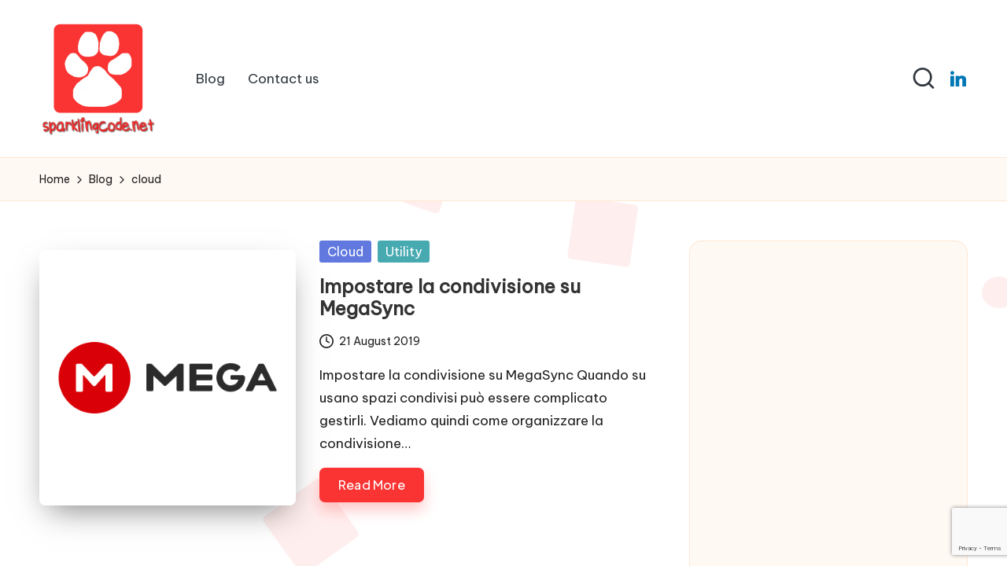

--- FILE ---
content_type: text/html; charset=UTF-8
request_url: https://www.sparklingcode.net/tag/cloud/
body_size: 16000
content:

<!DOCTYPE html>
<html lang="en-GB" itemscope itemtype="http://schema.org/Article" >
<head>
	<meta charset="UTF-8">
	<link rel="profile" href="http://gmpg.org/xfn/11">
	<meta name='robots' content='index, follow, max-image-preview:large, max-snippet:-1, max-video-preview:-1' />
<meta name="viewport" content="width=device-width, initial-scale=1">
	<!-- This site is optimized with the Yoast SEO plugin v26.8 - https://yoast.com/product/yoast-seo-wordpress/ -->
	<title>cloud Archivi - Sparklingcode.net</title>
	<link rel="canonical" href="https://www.sparklingcode.net/tag/cloud/" />
	<meta property="og:locale" content="en_GB" />
	<meta property="og:type" content="article" />
	<meta property="og:title" content="cloud Archivi - Sparklingcode.net" />
	<meta property="og:url" content="https://www.sparklingcode.net/tag/cloud/" />
	<meta property="og:site_name" content="Sparklingcode.net" />
	<meta name="twitter:card" content="summary_large_image" />
	<meta name="twitter:site" content="@Sparkling_Code" />
	<script type="application/ld+json" class="yoast-schema-graph">{"@context":"https://schema.org","@graph":[{"@type":"CollectionPage","@id":"https://www.sparklingcode.net/tag/cloud/","url":"https://www.sparklingcode.net/tag/cloud/","name":"cloud Archivi - Sparklingcode.net","isPartOf":{"@id":"https://www.sparklingcode.net/#website"},"primaryImageOfPage":{"@id":"https://www.sparklingcode.net/tag/cloud/#primaryimage"},"image":{"@id":"https://www.sparklingcode.net/tag/cloud/#primaryimage"},"thumbnailUrl":"https://www.sparklingcode.net/sito/wp-content/uploads/mega-sync.png","breadcrumb":{"@id":"https://www.sparklingcode.net/tag/cloud/#breadcrumb"},"inLanguage":"en-GB"},{"@type":"ImageObject","inLanguage":"en-GB","@id":"https://www.sparklingcode.net/tag/cloud/#primaryimage","url":"https://www.sparklingcode.net/sito/wp-content/uploads/mega-sync.png","contentUrl":"https://www.sparklingcode.net/sito/wp-content/uploads/mega-sync.png","width":400,"height":400,"caption":"MegaSync"},{"@type":"BreadcrumbList","@id":"https://www.sparklingcode.net/tag/cloud/#breadcrumb","itemListElement":[{"@type":"ListItem","position":1,"name":"Home","item":"https://www.sparklingcode.net/"},{"@type":"ListItem","position":2,"name":"cloud"}]},{"@type":"WebSite","@id":"https://www.sparklingcode.net/#website","url":"https://www.sparklingcode.net/","name":"Sparklingcode.net","description":"Digital Intelligent Software","publisher":{"@id":"https://www.sparklingcode.net/#organization"},"potentialAction":[{"@type":"SearchAction","target":{"@type":"EntryPoint","urlTemplate":"https://www.sparklingcode.net/?s={search_term_string}"},"query-input":{"@type":"PropertyValueSpecification","valueRequired":true,"valueName":"search_term_string"}}],"inLanguage":"en-GB"},{"@type":"Organization","@id":"https://www.sparklingcode.net/#organization","name":"Sparklingcode.net","url":"https://www.sparklingcode.net/","logo":{"@type":"ImageObject","inLanguage":"en-GB","@id":"https://www.sparklingcode.net/#/schema/logo/image/","url":"https://www.sparklingcode.net/sito/wp-content/uploads/2017/02/cropped-cropped-cropped-sparkling_logotesto-Quadrato-e1494939105123-2.png","contentUrl":"https://www.sparklingcode.net/sito/wp-content/uploads/2017/02/cropped-cropped-cropped-sparkling_logotesto-Quadrato-e1494939105123-2.png","width":150,"height":150,"caption":"Sparklingcode.net"},"image":{"@id":"https://www.sparklingcode.net/#/schema/logo/image/"},"sameAs":["https://x.com/Sparkling_Code","https://www.linkedin.com/company/sparklingcode/"]}]}</script>
	<!-- / Yoast SEO plugin. -->


<link rel='dns-prefetch' href='//www.googletagmanager.com' />
<link rel='dns-prefetch' href='//fonts.googleapis.com' />
<link rel='dns-prefetch' href='//pagead2.googlesyndication.com' />
<link rel="alternate" type="application/rss+xml" title="Sparklingcode.net &raquo; Feed" href="https://www.sparklingcode.net/feed/" />
<link rel="alternate" type="application/rss+xml" title="Sparklingcode.net &raquo; Comments Feed" href="https://www.sparklingcode.net/comments/feed/" />
<link rel="alternate" type="application/rss+xml" title="Sparklingcode.net &raquo; cloud Tag Feed" href="https://www.sparklingcode.net/tag/cloud/feed/" />
<style id='wp-img-auto-sizes-contain-inline-css'>
img:is([sizes=auto i],[sizes^="auto," i]){contain-intrinsic-size:3000px 1500px}
/*# sourceURL=wp-img-auto-sizes-contain-inline-css */
</style>
<style id='wp-emoji-styles-inline-css'>

	img.wp-smiley, img.emoji {
		display: inline !important;
		border: none !important;
		box-shadow: none !important;
		height: 1em !important;
		width: 1em !important;
		margin: 0 0.07em !important;
		vertical-align: -0.1em !important;
		background: none !important;
		padding: 0 !important;
	}
/*# sourceURL=wp-emoji-styles-inline-css */
</style>
<style id='wp-block-library-inline-css'>
:root{--wp-block-synced-color:#7a00df;--wp-block-synced-color--rgb:122,0,223;--wp-bound-block-color:var(--wp-block-synced-color);--wp-editor-canvas-background:#ddd;--wp-admin-theme-color:#007cba;--wp-admin-theme-color--rgb:0,124,186;--wp-admin-theme-color-darker-10:#006ba1;--wp-admin-theme-color-darker-10--rgb:0,107,160.5;--wp-admin-theme-color-darker-20:#005a87;--wp-admin-theme-color-darker-20--rgb:0,90,135;--wp-admin-border-width-focus:2px}@media (min-resolution:192dpi){:root{--wp-admin-border-width-focus:1.5px}}.wp-element-button{cursor:pointer}:root .has-very-light-gray-background-color{background-color:#eee}:root .has-very-dark-gray-background-color{background-color:#313131}:root .has-very-light-gray-color{color:#eee}:root .has-very-dark-gray-color{color:#313131}:root .has-vivid-green-cyan-to-vivid-cyan-blue-gradient-background{background:linear-gradient(135deg,#00d084,#0693e3)}:root .has-purple-crush-gradient-background{background:linear-gradient(135deg,#34e2e4,#4721fb 50%,#ab1dfe)}:root .has-hazy-dawn-gradient-background{background:linear-gradient(135deg,#faaca8,#dad0ec)}:root .has-subdued-olive-gradient-background{background:linear-gradient(135deg,#fafae1,#67a671)}:root .has-atomic-cream-gradient-background{background:linear-gradient(135deg,#fdd79a,#004a59)}:root .has-nightshade-gradient-background{background:linear-gradient(135deg,#330968,#31cdcf)}:root .has-midnight-gradient-background{background:linear-gradient(135deg,#020381,#2874fc)}:root{--wp--preset--font-size--normal:16px;--wp--preset--font-size--huge:42px}.has-regular-font-size{font-size:1em}.has-larger-font-size{font-size:2.625em}.has-normal-font-size{font-size:var(--wp--preset--font-size--normal)}.has-huge-font-size{font-size:var(--wp--preset--font-size--huge)}.has-text-align-center{text-align:center}.has-text-align-left{text-align:left}.has-text-align-right{text-align:right}.has-fit-text{white-space:nowrap!important}#end-resizable-editor-section{display:none}.aligncenter{clear:both}.items-justified-left{justify-content:flex-start}.items-justified-center{justify-content:center}.items-justified-right{justify-content:flex-end}.items-justified-space-between{justify-content:space-between}.screen-reader-text{border:0;clip-path:inset(50%);height:1px;margin:-1px;overflow:hidden;padding:0;position:absolute;width:1px;word-wrap:normal!important}.screen-reader-text:focus{background-color:#ddd;clip-path:none;color:#444;display:block;font-size:1em;height:auto;left:5px;line-height:normal;padding:15px 23px 14px;text-decoration:none;top:5px;width:auto;z-index:100000}html :where(.has-border-color){border-style:solid}html :where([style*=border-top-color]){border-top-style:solid}html :where([style*=border-right-color]){border-right-style:solid}html :where([style*=border-bottom-color]){border-bottom-style:solid}html :where([style*=border-left-color]){border-left-style:solid}html :where([style*=border-width]){border-style:solid}html :where([style*=border-top-width]){border-top-style:solid}html :where([style*=border-right-width]){border-right-style:solid}html :where([style*=border-bottom-width]){border-bottom-style:solid}html :where([style*=border-left-width]){border-left-style:solid}html :where(img[class*=wp-image-]){height:auto;max-width:100%}:where(figure){margin:0 0 1em}html :where(.is-position-sticky){--wp-admin--admin-bar--position-offset:var(--wp-admin--admin-bar--height,0px)}@media screen and (max-width:600px){html :where(.is-position-sticky){--wp-admin--admin-bar--position-offset:0px}}

/*# sourceURL=wp-block-library-inline-css */
</style><style id='global-styles-inline-css'>
:root{--wp--preset--aspect-ratio--square: 1;--wp--preset--aspect-ratio--4-3: 4/3;--wp--preset--aspect-ratio--3-4: 3/4;--wp--preset--aspect-ratio--3-2: 3/2;--wp--preset--aspect-ratio--2-3: 2/3;--wp--preset--aspect-ratio--16-9: 16/9;--wp--preset--aspect-ratio--9-16: 9/16;--wp--preset--color--black: #000000;--wp--preset--color--cyan-bluish-gray: #abb8c3;--wp--preset--color--white: #ffffff;--wp--preset--color--pale-pink: #f78da7;--wp--preset--color--vivid-red: #cf2e2e;--wp--preset--color--luminous-vivid-orange: #ff6900;--wp--preset--color--luminous-vivid-amber: #fcb900;--wp--preset--color--light-green-cyan: #7bdcb5;--wp--preset--color--vivid-green-cyan: #00d084;--wp--preset--color--pale-cyan-blue: #8ed1fc;--wp--preset--color--vivid-cyan-blue: #0693e3;--wp--preset--color--vivid-purple: #9b51e0;--wp--preset--gradient--vivid-cyan-blue-to-vivid-purple: linear-gradient(135deg,rgb(6,147,227) 0%,rgb(155,81,224) 100%);--wp--preset--gradient--light-green-cyan-to-vivid-green-cyan: linear-gradient(135deg,rgb(122,220,180) 0%,rgb(0,208,130) 100%);--wp--preset--gradient--luminous-vivid-amber-to-luminous-vivid-orange: linear-gradient(135deg,rgb(252,185,0) 0%,rgb(255,105,0) 100%);--wp--preset--gradient--luminous-vivid-orange-to-vivid-red: linear-gradient(135deg,rgb(255,105,0) 0%,rgb(207,46,46) 100%);--wp--preset--gradient--very-light-gray-to-cyan-bluish-gray: linear-gradient(135deg,rgb(238,238,238) 0%,rgb(169,184,195) 100%);--wp--preset--gradient--cool-to-warm-spectrum: linear-gradient(135deg,rgb(74,234,220) 0%,rgb(151,120,209) 20%,rgb(207,42,186) 40%,rgb(238,44,130) 60%,rgb(251,105,98) 80%,rgb(254,248,76) 100%);--wp--preset--gradient--blush-light-purple: linear-gradient(135deg,rgb(255,206,236) 0%,rgb(152,150,240) 100%);--wp--preset--gradient--blush-bordeaux: linear-gradient(135deg,rgb(254,205,165) 0%,rgb(254,45,45) 50%,rgb(107,0,62) 100%);--wp--preset--gradient--luminous-dusk: linear-gradient(135deg,rgb(255,203,112) 0%,rgb(199,81,192) 50%,rgb(65,88,208) 100%);--wp--preset--gradient--pale-ocean: linear-gradient(135deg,rgb(255,245,203) 0%,rgb(182,227,212) 50%,rgb(51,167,181) 100%);--wp--preset--gradient--electric-grass: linear-gradient(135deg,rgb(202,248,128) 0%,rgb(113,206,126) 100%);--wp--preset--gradient--midnight: linear-gradient(135deg,rgb(2,3,129) 0%,rgb(40,116,252) 100%);--wp--preset--font-size--small: 13px;--wp--preset--font-size--medium: 20px;--wp--preset--font-size--large: 36px;--wp--preset--font-size--x-large: 42px;--wp--preset--spacing--20: 0.44rem;--wp--preset--spacing--30: 0.67rem;--wp--preset--spacing--40: 1rem;--wp--preset--spacing--50: 1.5rem;--wp--preset--spacing--60: 2.25rem;--wp--preset--spacing--70: 3.38rem;--wp--preset--spacing--80: 5.06rem;--wp--preset--shadow--natural: 6px 6px 9px rgba(0, 0, 0, 0.2);--wp--preset--shadow--deep: 12px 12px 50px rgba(0, 0, 0, 0.4);--wp--preset--shadow--sharp: 6px 6px 0px rgba(0, 0, 0, 0.2);--wp--preset--shadow--outlined: 6px 6px 0px -3px rgb(255, 255, 255), 6px 6px rgb(0, 0, 0);--wp--preset--shadow--crisp: 6px 6px 0px rgb(0, 0, 0);}:where(.is-layout-flex){gap: 0.5em;}:where(.is-layout-grid){gap: 0.5em;}body .is-layout-flex{display: flex;}.is-layout-flex{flex-wrap: wrap;align-items: center;}.is-layout-flex > :is(*, div){margin: 0;}body .is-layout-grid{display: grid;}.is-layout-grid > :is(*, div){margin: 0;}:where(.wp-block-columns.is-layout-flex){gap: 2em;}:where(.wp-block-columns.is-layout-grid){gap: 2em;}:where(.wp-block-post-template.is-layout-flex){gap: 1.25em;}:where(.wp-block-post-template.is-layout-grid){gap: 1.25em;}.has-black-color{color: var(--wp--preset--color--black) !important;}.has-cyan-bluish-gray-color{color: var(--wp--preset--color--cyan-bluish-gray) !important;}.has-white-color{color: var(--wp--preset--color--white) !important;}.has-pale-pink-color{color: var(--wp--preset--color--pale-pink) !important;}.has-vivid-red-color{color: var(--wp--preset--color--vivid-red) !important;}.has-luminous-vivid-orange-color{color: var(--wp--preset--color--luminous-vivid-orange) !important;}.has-luminous-vivid-amber-color{color: var(--wp--preset--color--luminous-vivid-amber) !important;}.has-light-green-cyan-color{color: var(--wp--preset--color--light-green-cyan) !important;}.has-vivid-green-cyan-color{color: var(--wp--preset--color--vivid-green-cyan) !important;}.has-pale-cyan-blue-color{color: var(--wp--preset--color--pale-cyan-blue) !important;}.has-vivid-cyan-blue-color{color: var(--wp--preset--color--vivid-cyan-blue) !important;}.has-vivid-purple-color{color: var(--wp--preset--color--vivid-purple) !important;}.has-black-background-color{background-color: var(--wp--preset--color--black) !important;}.has-cyan-bluish-gray-background-color{background-color: var(--wp--preset--color--cyan-bluish-gray) !important;}.has-white-background-color{background-color: var(--wp--preset--color--white) !important;}.has-pale-pink-background-color{background-color: var(--wp--preset--color--pale-pink) !important;}.has-vivid-red-background-color{background-color: var(--wp--preset--color--vivid-red) !important;}.has-luminous-vivid-orange-background-color{background-color: var(--wp--preset--color--luminous-vivid-orange) !important;}.has-luminous-vivid-amber-background-color{background-color: var(--wp--preset--color--luminous-vivid-amber) !important;}.has-light-green-cyan-background-color{background-color: var(--wp--preset--color--light-green-cyan) !important;}.has-vivid-green-cyan-background-color{background-color: var(--wp--preset--color--vivid-green-cyan) !important;}.has-pale-cyan-blue-background-color{background-color: var(--wp--preset--color--pale-cyan-blue) !important;}.has-vivid-cyan-blue-background-color{background-color: var(--wp--preset--color--vivid-cyan-blue) !important;}.has-vivid-purple-background-color{background-color: var(--wp--preset--color--vivid-purple) !important;}.has-black-border-color{border-color: var(--wp--preset--color--black) !important;}.has-cyan-bluish-gray-border-color{border-color: var(--wp--preset--color--cyan-bluish-gray) !important;}.has-white-border-color{border-color: var(--wp--preset--color--white) !important;}.has-pale-pink-border-color{border-color: var(--wp--preset--color--pale-pink) !important;}.has-vivid-red-border-color{border-color: var(--wp--preset--color--vivid-red) !important;}.has-luminous-vivid-orange-border-color{border-color: var(--wp--preset--color--luminous-vivid-orange) !important;}.has-luminous-vivid-amber-border-color{border-color: var(--wp--preset--color--luminous-vivid-amber) !important;}.has-light-green-cyan-border-color{border-color: var(--wp--preset--color--light-green-cyan) !important;}.has-vivid-green-cyan-border-color{border-color: var(--wp--preset--color--vivid-green-cyan) !important;}.has-pale-cyan-blue-border-color{border-color: var(--wp--preset--color--pale-cyan-blue) !important;}.has-vivid-cyan-blue-border-color{border-color: var(--wp--preset--color--vivid-cyan-blue) !important;}.has-vivid-purple-border-color{border-color: var(--wp--preset--color--vivid-purple) !important;}.has-vivid-cyan-blue-to-vivid-purple-gradient-background{background: var(--wp--preset--gradient--vivid-cyan-blue-to-vivid-purple) !important;}.has-light-green-cyan-to-vivid-green-cyan-gradient-background{background: var(--wp--preset--gradient--light-green-cyan-to-vivid-green-cyan) !important;}.has-luminous-vivid-amber-to-luminous-vivid-orange-gradient-background{background: var(--wp--preset--gradient--luminous-vivid-amber-to-luminous-vivid-orange) !important;}.has-luminous-vivid-orange-to-vivid-red-gradient-background{background: var(--wp--preset--gradient--luminous-vivid-orange-to-vivid-red) !important;}.has-very-light-gray-to-cyan-bluish-gray-gradient-background{background: var(--wp--preset--gradient--very-light-gray-to-cyan-bluish-gray) !important;}.has-cool-to-warm-spectrum-gradient-background{background: var(--wp--preset--gradient--cool-to-warm-spectrum) !important;}.has-blush-light-purple-gradient-background{background: var(--wp--preset--gradient--blush-light-purple) !important;}.has-blush-bordeaux-gradient-background{background: var(--wp--preset--gradient--blush-bordeaux) !important;}.has-luminous-dusk-gradient-background{background: var(--wp--preset--gradient--luminous-dusk) !important;}.has-pale-ocean-gradient-background{background: var(--wp--preset--gradient--pale-ocean) !important;}.has-electric-grass-gradient-background{background: var(--wp--preset--gradient--electric-grass) !important;}.has-midnight-gradient-background{background: var(--wp--preset--gradient--midnight) !important;}.has-small-font-size{font-size: var(--wp--preset--font-size--small) !important;}.has-medium-font-size{font-size: var(--wp--preset--font-size--medium) !important;}.has-large-font-size{font-size: var(--wp--preset--font-size--large) !important;}.has-x-large-font-size{font-size: var(--wp--preset--font-size--x-large) !important;}
/*# sourceURL=global-styles-inline-css */
</style>

<style id='classic-theme-styles-inline-css'>
/*! This file is auto-generated */
.wp-block-button__link{color:#fff;background-color:#32373c;border-radius:9999px;box-shadow:none;text-decoration:none;padding:calc(.667em + 2px) calc(1.333em + 2px);font-size:1.125em}.wp-block-file__button{background:#32373c;color:#fff;text-decoration:none}
/*# sourceURL=/wp-includes/css/classic-themes.min.css */
</style>
<link rel='stylesheet' id='wpos-slick-style-css' href='https://www.sparklingcode.net/sito/wp-content/plugins/blog-designer-for-post-and-widget/assets/css/slick.css?ver=2.7.7' media='all' />
<link rel='stylesheet' id='bdpw-public-css-css' href='https://www.sparklingcode.net/sito/wp-content/plugins/blog-designer-for-post-and-widget/assets/css/bdpw-public.css?ver=2.7.7' media='all' />
<link rel='stylesheet' id='contact-form-7-css' href='https://www.sparklingcode.net/sito/wp-content/plugins/contact-form-7/includes/css/styles.css?ver=6.1.4' media='all' />
<link rel='stylesheet' id='cmplz-general-css' href='https://www.sparklingcode.net/sito/wp-content/plugins/complianz-gdpr/assets/css/cookieblocker.min.css?ver=1768250666' media='all' />
<link rel='stylesheet' id='parent-style-css' href='https://www.sparklingcode.net/sito/wp-content/themes/bloglo/style.css?ver=6.9' media='all' />
<link rel='stylesheet' id='child-style-css' href='https://www.sparklingcode.net/sito/wp-content/themes/blogmate/style.css?ver=6.9' media='all' />
<link rel='stylesheet' id='FontAwesome-css' href='https://www.sparklingcode.net/sito/wp-content/themes/bloglo/assets/css/all.min.css?ver=5.15.4' media='all' />
<link rel='stylesheet' id='bloglo-styles-css' href='https://www.sparklingcode.net/sito/wp-content/themes/bloglo/assets/css/style.min.css?ver=1.1.23' media='all' />
<link rel='stylesheet' id='bloglo-google-fonts-css' href='//fonts.googleapis.com/css?family=Be+Vietnam+Pro%3A400%7CPlayfair+Display%3A400%2C400i%7CPlus+Jakarta+Sans%3A500&#038;display=swap&#038;subsets=latin&#038;ver=1.1.23' media='' />
<link rel='stylesheet' id='bloglo-dynamic-styles-css' href='https://www.sparklingcode.net/sito/wp-content/uploads/bloglo/dynamic-styles.css?ver=1768254802' media='all' />
<script src="https://www.sparklingcode.net/sito/wp-includes/js/jquery/jquery.min.js?ver=3.7.1" id="jquery-core-js"></script>
<script src="https://www.sparklingcode.net/sito/wp-includes/js/jquery/jquery-migrate.min.js?ver=3.4.1" id="jquery-migrate-js"></script>

<!-- Google tag (gtag.js) snippet added by Site Kit -->
<!-- Google Analytics snippet added by Site Kit -->
<script src="https://www.googletagmanager.com/gtag/js?id=GT-KFTQ5W2" id="google_gtagjs-js" async></script>
<script id="google_gtagjs-js-after">
window.dataLayer = window.dataLayer || [];function gtag(){dataLayer.push(arguments);}
gtag("set","linker",{"domains":["www.sparklingcode.net"]});
gtag("js", new Date());
gtag("set", "developer_id.dZTNiMT", true);
gtag("config", "GT-KFTQ5W2");
//# sourceURL=google_gtagjs-js-after
</script>
<link rel="https://api.w.org/" href="https://www.sparklingcode.net/wp-json/" /><link rel="alternate" title="JSON" type="application/json" href="https://www.sparklingcode.net/wp-json/wp/v2/tags/57" /><link rel="EditURI" type="application/rsd+xml" title="RSD" href="https://www.sparklingcode.net/sito/xmlrpc.php?rsd" />
<meta name="generator" content="WordPress 6.9" />
<meta name="generator" content="Site Kit by Google 1.170.0" />			<style>.cmplz-hidden {
					display: none !important;
				}</style><meta name="theme-color" content="#fa3333"><meta name="google-site-verification" content="37SCRdZIPB8Lj-7TZWZJnA19blU4R7PIlHqiVfNjSaA">
<!-- Google AdSense meta tags added by Site Kit -->
<meta name="google-adsense-platform-account" content="ca-host-pub-2644536267352236">
<meta name="google-adsense-platform-domain" content="sitekit.withgoogle.com">
<!-- End Google AdSense meta tags added by Site Kit -->

<!-- Google AdSense snippet added by Site Kit -->
<script async src="https://pagead2.googlesyndication.com/pagead/js/adsbygoogle.js?client=ca-pub-1515510865929892&amp;host=ca-host-pub-2644536267352236" crossorigin="anonymous"></script>

<!-- End Google AdSense snippet added by Site Kit -->
<link rel="icon" href="https://www.sparklingcode.net/sito/wp-content/uploads/2017/02/cropped-cropped-cropped-sparkling_logotesto-Quadrato-e1494939105123-2.png" sizes="32x32" />
<link rel="icon" href="https://www.sparklingcode.net/sito/wp-content/uploads/2017/02/cropped-cropped-cropped-sparkling_logotesto-Quadrato-e1494939105123-2.png" sizes="192x192" />
<link rel="apple-touch-icon" href="https://www.sparklingcode.net/sito/wp-content/uploads/2017/02/cropped-cropped-cropped-sparkling_logotesto-Quadrato-e1494939105123-2.png" />
<meta name="msapplication-TileImage" content="https://www.sparklingcode.net/sito/wp-content/uploads/2017/02/cropped-cropped-cropped-sparkling_logotesto-Quadrato-e1494939105123-2.png" />
</head>

<body data-cmplz=1 class="archive tag tag-cloud tag-57 wp-custom-logo wp-embed-responsive wp-theme-bloglo wp-child-theme-blogmate bloglo-layout__fw-contained bloglo-header-layout-2 bloglo-menu-animation-squarebox bloglo-header__separators-none bloglo-blog-horizontal bloglo-page-title-align-left bloglo-has-sidebar bloglo-sticky-sidebar bloglo-sidebar-style-3 bloglo-sidebar-position__right-sidebar bloglo-sidebar-r__after-content entry-media-hover-style-1 bloglo-copyright-layout-1 is-section-heading-init-s2 is-footer-heading-init-s1 bloglo-input-supported validate-comment-form bloglo-menu-accessibility">


<div id="page" class="hfeed site">
	<a class="skip-link screen-reader-text" href="#main">Skip to content</a>

	
	
	<header id="masthead" class="site-header" role="banner" itemtype="https://schema.org/WPHeader" itemscope="itemscope">
		<div id="bloglo-header" >
		<div id="bloglo-header-inner">
		
<div class="bloglo-container bloglo-header-container">

	
<div class="bloglo-logo bloglo-header-element" itemtype="https://schema.org/Organization" itemscope="itemscope">
	<div class="logo-inner"><a href="https://www.sparklingcode.net/" rel="home" class="" itemprop="url">
					<img src="https://www.sparklingcode.net/sito/wp-content/uploads/2017/02/cropped-cropped-cropped-sparkling_logotesto-Quadrato-e1494939105123-2.png" alt="Sparklingcode.net" width="150" height="150" class="" itemprop="logo"/>
				</a><span class="site-title screen-reader-text" itemprop="name">
					<a href="https://www.sparklingcode.net/" rel="home" itemprop="url">
						Sparklingcode.net
					</a>
				</span><p class="site-description screen-reader-text" itemprop="description">
						Digital Intelligent Software
					</p></div></div><!-- END .bloglo-logo -->

	<span class="bloglo-header-element bloglo-mobile-nav">
				<button class="bloglo-hamburger hamburger--spin bloglo-hamburger-bloglo-primary-nav" aria-label="Menu" aria-controls="bloglo-primary-nav" type="button">

			
			<span class="hamburger-box">
				<span class="hamburger-inner"></span>
			</span>

		</button>
				
<nav class="site-navigation main-navigation bloglo-primary-nav bloglo-nav bloglo-header-element" role="navigation" itemtype="https://schema.org/SiteNavigationElement" itemscope="itemscope" aria-label="Site Navigation">

<ul id="bloglo-primary-nav" class="menu"><li id="menu-item-230" class="menu-item menu-item-type-post_type menu-item-object-page current_page_parent menu-item-230"><a href="https://www.sparklingcode.net/blog/"><span>Blog</span></a></li>
<li id="menu-item-60" class="menu-item menu-item-type-post_type menu-item-object-page menu-item-60"><a href="https://www.sparklingcode.net/contatti/"><span>Contact us</span></a></li>
</ul></nav><!-- END .bloglo-nav -->
	</span>

	
<nav class="site-navigation main-navigation bloglo-primary-nav bloglo-nav bloglo-header-element" role="navigation" itemtype="https://schema.org/SiteNavigationElement" itemscope="itemscope" aria-label="Site Navigation">

<ul id="bloglo-primary-nav" class="menu"><li class="menu-item menu-item-type-post_type menu-item-object-page current_page_parent menu-item-230"><a href="https://www.sparklingcode.net/blog/"><span>Blog</span></a></li>
<li class="menu-item menu-item-type-post_type menu-item-object-page menu-item-60"><a href="https://www.sparklingcode.net/contatti/"><span>Contact us</span></a></li>
</ul></nav><!-- END .bloglo-nav -->
<div class="bloglo-header-widgets bloglo-header-element bloglo-widget-location-right"><div class="bloglo-header-widget__search bloglo-header-widget bloglo-hide-mobile-tablet"><div class="bloglo-widget-wrapper">
<div aria-haspopup="true">
	<a href="#" class="bloglo-search">
		<svg class="bloglo-icon" aria-label="Search" xmlns="http://www.w3.org/2000/svg" width="32" height="32" viewBox="0 0 32 32"><path d="M28.962 26.499l-4.938-4.938c1.602-2.002 2.669-4.671 2.669-7.474 0-6.673-5.339-12.012-12.012-12.012S2.669 7.414 2.669 14.087a11.962 11.962 0 0012.012 12.012c2.803 0 5.472-.934 7.474-2.669l4.938 4.938c.267.267.667.4.934.4s.667-.133.934-.4a1.29 1.29 0 000-1.868zM5.339 14.087c0-5.205 4.137-9.342 9.342-9.342s9.342 4.137 9.342 9.342c0 2.536-1.068 4.938-2.669 6.54-1.735 1.735-4.004 2.669-6.54 2.669-5.339.133-9.476-4.004-9.476-9.209z" /></svg>	</a><!-- END .bloglo-search -->

	<div class="bloglo-search-simple bloglo-search-container dropdown-item">
		<form role="search" aria-label="Site Search" method="get" class="bloglo-search-form" action="https://www.sparklingcode.net/">

			<label class="bloglo-form-label">
				<span class="screen-reader-text">Search for:</span>
				<input type="search" class="bloglo-input-search" placeholder="Search" value="" name="s" autocomplete="off">
			</label><!-- END .bloglo-form-label -->

			
			<button type="submit" class="bloglo-animate-arrow right-arrow" aria-hidden="true" role="button" tabindex="0">
				<svg xmlns="http://www.w3.org/2000/svg" viewBox="0 0 25 18"><path class="arrow-handle" d="M2.511 9.007l7.185-7.221c.407-.409.407-1.071 0-1.48s-1.068-.409-1.476 0L.306 8.259a1.049 1.049 0 000 1.481l7.914 7.952c.407.408 1.068.408 1.476 0s.407-1.07 0-1.479L2.511 9.007z"></path><path class="arrow-bar" fill-rule="evenodd" clip-rule="evenodd" d="M1 8h28.001a1.001 1.001 0 010 2H1a1 1 0 110-2z"></path></svg>
			</button>			<button type="button" class="bloglo-search-close" aria-hidden="true" role="button">
				<svg aria-hidden="true" xmlns="http://www.w3.org/2000/svg" width="16" height="16" viewBox="0 0 16 16"><path d="M6.852 7.649L.399 1.195 1.445.149l6.454 6.453L14.352.149l1.047 1.046-6.454 6.454 6.454 6.453-1.047 1.047-6.453-6.454-6.454 6.454-1.046-1.047z" fill="currentColor" fill-rule="evenodd"></path></svg>
			</button>

		</form>
	</div><!-- END .bloglo-search-simple -->
</div>
</div></div><!-- END .bloglo-header-widget --><div class="bloglo-header-widget__socials bloglo-header-widget bloglo-hide-mobile-tablet"><div class="bloglo-widget-wrapper"><nav class="bloglo-social-nav minimal-fill bloglo-large"><ul id="menu-social" class="bloglo-socials-menu"><li id="menu-item-1235" class="menu-item menu-item-type-custom menu-item-object-custom menu-item-1235"><a href="https://www.linkedin.com/company/sparklingcode"><span class="screen-reader-text">Linked-in</span><span class="linkedin"><svg class="bloglo-icon" aria-hidden="true" xmlns="http://www.w3.org/2000/svg" width="32" height="32" viewBox="0 0 32 32"><path d="M23.961 16.798c-.438-.5-1.189-.751-2.252-.751-1.376 0-2.315.438-2.878 1.189-.563.813-.813 1.939-.813 3.378v10.948c0 .188-.063.375-.25.563-.125.125-.375.25-.563.25h-5.756c-.188 0-.375-.125-.563-.25-.125-.188-.25-.375-.25-.563V11.355c0-.188.125-.375.25-.563.188-.125.375-.25.563-.25h5.568c.188 0 .375.063.5.125s.188.25.25.438c0 .188.063.375.063.438v.501c1.439-1.376 3.378-2.002 5.693-2.002 2.69 0 4.755.626 6.256 1.939 1.501 1.376 2.252 3.316 2.252 5.943v13.638c0 .188-.063.375-.25.563-.125.125-.375.25-.563.25h-5.881c-.188 0-.375-.125-.563-.25-.125-.188-.25-.375-.25-.563V19.237c0-1.064-.188-1.877-.563-2.44zM6.631 7.101c-.751.751-1.689 1.126-2.753 1.126s-2.002-.375-2.753-1.126C.374 6.35-.001 5.474-.001 4.348c0-1.064.375-1.939 1.126-2.69S2.814.469 3.878.469 5.88.907 6.631 1.658s1.126 1.627 1.126 2.69c0 1.126-.375 2.002-1.126 2.753zm.939 4.254v20.207c0 .188-.125.375-.25.563-.188.125-.375.25-.563.25H1.001c-.188 0-.375-.125-.563-.25-.125-.188-.25-.375-.25-.563V11.355c0-.188.125-.375.25-.563.188-.125.375-.25.563-.25h5.756c.188 0 .375.125.563.25.125.188.25.375.25.563z" /></svg><svg class="bloglo-icon bottom-icon" aria-hidden="true" xmlns="http://www.w3.org/2000/svg" width="32" height="32" viewBox="0 0 32 32"><path d="M23.961 16.798c-.438-.5-1.189-.751-2.252-.751-1.376 0-2.315.438-2.878 1.189-.563.813-.813 1.939-.813 3.378v10.948c0 .188-.063.375-.25.563-.125.125-.375.25-.563.25h-5.756c-.188 0-.375-.125-.563-.25-.125-.188-.25-.375-.25-.563V11.355c0-.188.125-.375.25-.563.188-.125.375-.25.563-.25h5.568c.188 0 .375.063.5.125s.188.25.25.438c0 .188.063.375.063.438v.501c1.439-1.376 3.378-2.002 5.693-2.002 2.69 0 4.755.626 6.256 1.939 1.501 1.376 2.252 3.316 2.252 5.943v13.638c0 .188-.063.375-.25.563-.125.125-.375.25-.563.25h-5.881c-.188 0-.375-.125-.563-.25-.125-.188-.25-.375-.25-.563V19.237c0-1.064-.188-1.877-.563-2.44zM6.631 7.101c-.751.751-1.689 1.126-2.753 1.126s-2.002-.375-2.753-1.126C.374 6.35-.001 5.474-.001 4.348c0-1.064.375-1.939 1.126-2.69S2.814.469 3.878.469 5.88.907 6.631 1.658s1.126 1.627 1.126 2.69c0 1.126-.375 2.002-1.126 2.753zm.939 4.254v20.207c0 .188-.125.375-.25.563-.188.125-.375.25-.563.25H1.001c-.188 0-.375-.125-.563-.25-.125-.188-.25-.375-.25-.563V11.355c0-.188.125-.375.25-.563.188-.125.375-.25.563-.25h5.756c.188 0 .375.125.563.25.125.188.25.375.25.563z" /></svg></a></li>
</ul></nav></div></div><!-- END .bloglo-header-widget --></div><!-- END .bloglo-header-widgets -->
</div><!-- END .bloglo-container -->
	</div><!-- END #bloglo-header-inner -->
	</div><!-- END #bloglo-header -->
			</header><!-- #masthead .site-header -->

	
			<div id="main" class="site-main">

			<div class="bloglo-breadcrumbs"><div class="bloglo-container bloglo-text-align-left"><nav role="navigation" aria-label="Breadcrumbs" class="breadcrumb-trail breadcrumbs" itemprop="breadcrumb"><ul class="trail-items" itemscope itemtype="http://schema.org/BreadcrumbList"><meta name="numberOfItems" content="3" /><meta name="itemListOrder" content="Ascending" /><li itemprop="itemListElement" itemscope itemtype="http://schema.org/ListItem" class="trail-item trail-begin"><a href="https://www.sparklingcode.net/" rel="home" itemprop="item"><span itemprop="name">Home</span></a><meta itemprop="position" content="1" /></li><li itemprop="itemListElement" itemscope itemtype="http://schema.org/ListItem" class="trail-item"><a href="https://www.sparklingcode.net/blog/" itemprop="item"><span itemprop="name">Blog</span></a><meta itemprop="position" content="2" /></li><li itemprop="itemListElement" itemscope itemtype="http://schema.org/ListItem" class="trail-item trail-end"><span><span itemprop="name">cloud</span></span><meta itemprop="position" content="3" /></li></ul></nav></div></div>

<div class="bloglo-container">

	<div id="primary" class="content-area">

		
		<main id="content" class="site-content" role="main" itemtype="http://schema.org/WebPageElement" itemprop="mainContentOfPage">

			<div class="bloglo-flex-row g-4 "><div class="col-md-12 col-sm-12 col-xs-12">

<article id="post-507" class="bloglo-article post-507 post type-post status-publish format-standard has-post-thumbnail hentry category-cloud category-utility tag-cloud tag-drive tag-mega" itemscope="" itemtype="https://schema.org/CreativeWork">

	
		<div class="bloglo-blog-entry-wrapper bloglo-thumb-left">
			<div class="post-thumb entry-media thumbnail"><a href="https://www.sparklingcode.net/impostare-la-condivisione-megasync/" class="entry-image-link"><img width="400" height="400" src="https://www.sparklingcode.net/sito/wp-content/uploads/mega-sync.png" class="attachment-large size-large wp-post-image" alt="MegaSync" /></a></div>
			<div class="bloglo-entry-content-wrapper">

				
<div class="post-category">

	<span class="cat-links"><span class="screen-reader-text">Posted in</span><span><a href="https://www.sparklingcode.net/category/cloud/" rel="category">Cloud</a> <a href="https://www.sparklingcode.net/category/utility/" rel="category">Utility</a></span></span>
</div>

<header class="entry-header">

	
	<h4 class="entry-title" itemprop="headline">
		<a href="https://www.sparklingcode.net/impostare-la-condivisione-megasync/" title="Impostare la condivisione su MegaSync" rel="bookmark">Impostare la condivisione su MegaSync</a>	</h4>

</header>
<div class="entry-meta"><div class="entry-meta-elements"><span class="posted-on"><time class="entry-date published updated" datetime="2019-08-21T16:27:03+01:00"><svg class="bloglo-icon" aria-hidden="true" xmlns="http://www.w3.org/2000/svg" viewBox="0 0 29.36 29.36"><path d="M14.68 0a14.68 14.68 0 1014.68 14.68A14.64 14.64 0 0014.68 0zm0 26.69a12 12 0 1112-12 12 12 0 01-12 12zm5.87-10.54L16 13.88V6.67a1.25 1.25 0 00-1.33-1.33 1.26 1.26 0 00-1.34 1.33v8a1.28 1.28 0 00.81 1.2l5.33 2.67c.14.13.27.13.54.13a1.28 1.28 0 001.2-.8 1.41 1.41 0 00-.67-1.73z" /></svg>21 August 2019</time></span></div></div>
<div class="entry-summary bloglo-entry" itemprop="text">

	Impostare la condivisione su MegaSync Quando su usano spazi condivisi può essere complicato gestirli. Vediamo quindi come organizzare la condivisione&hellip;
</div>

<footer class="entry-footer">
		<a href="https://www.sparklingcode.net/impostare-la-condivisione-megasync/" class="bloglo-btn btn-text-1"><span>Read More</span></a>
</footer>
			</div>
		</div>

	
</article><!-- #post-507 -->

</div></div>
		</main><!-- #content .site-content -->

		
	</div><!-- #primary .content-area -->

	
<aside id="secondary" class="widget-area bloglo-sidebar-container" itemtype="http://schema.org/WPSideBar" itemscope="itemscope" role="complementary">

	<div class="bloglo-sidebar-inner">
		
		<div id="custom_html-2" class="widget_text bloglo-sidebar-widget bloglo-widget bloglo-entry widget widget_custom_html"><div class="textwidget custom-html-widget"><div class="side-fixed-left">
 <script async src="https://pagead2.googlesyndication.com/pagead/js/adsbygoogle.js"></script>
<!-- Side Vertical -->
<ins class="adsbygoogle"
     style="display:block"
     data-ad-client="ca-pub-1515510865929892"
     data-ad-slot="4034285646"
     data-ad-format="auto"
     data-full-width-responsive="true"></ins>
<script>
     (adsbygoogle = window.adsbygoogle || []).push({});
</script>
</div>
<div class="side-fixed-right">
 <script async src="https://pagead2.googlesyndication.com/pagead/js/adsbygoogle.js"></script>
<!-- Side Vertical -->
<ins class="adsbygoogle"
     style="display:block"
     data-ad-client="ca-pub-1515510865929892"
     data-ad-slot="4034285646"
     data-ad-format="auto"
     data-full-width-responsive="true"></ins>
<script>
     (adsbygoogle = window.adsbygoogle || []).push({});
</script>
</div></div></div><div id="categories-4" class="bloglo-sidebar-widget bloglo-widget bloglo-entry widget widget_categories"><div class="h4 widget-title">Categories</div>
			<ul>
					<li class="cat-item cat-item-3"><a href="https://www.sparklingcode.net/category/as400/">AS/400</a> <span> 7 </span>
</li>
	<li class="cat-item cat-item-54"><a href="https://www.sparklingcode.net/category/cloud/">Cloud</a> <span> 1 </span>
</li>
	<li class="cat-item cat-item-4"><a href="https://www.sparklingcode.net/category/cms/">CMS</a> <span> 1 </span>
</li>
	<li class="cat-item cat-item-5"><a href="https://www.sparklingcode.net/category/java/">Java</a> <span> 2 </span>
</li>
	<li class="cat-item cat-item-9"><a href="https://www.sparklingcode.net/category/cms/joomla/">Joomla</a> <span> 9 </span>
</li>
	<li class="cat-item cat-item-8"><a href="https://www.sparklingcode.net/category/php/">PHP</a> <span> 5 </span>
</li>
	<li class="cat-item cat-item-7"><a href="https://www.sparklingcode.net/category/sql/">SQL</a> <span> 5 </span>
</li>
	<li class="cat-item cat-item-12"><a href="https://www.sparklingcode.net/category/utility/">Utility</a> <span> 9 </span>
</li>
	<li class="cat-item cat-item-11"><a href="https://www.sparklingcode.net/category/cms/wordpress/">WordPress</a> <span> 5 </span>
</li>
			</ul>

			</div><div id="custom_html-4" class="widget_text bloglo-sidebar-widget bloglo-widget bloglo-entry widget widget_custom_html"><div class="textwidget custom-html-widget"><script async src="https://pagead2.googlesyndication.com/pagead/js/adsbygoogle.js"></script>
<ins class="adsbygoogle"
     style="display:block; text-align:center;"
     data-ad-layout="in-article"
     data-ad-format="fluid"
     data-ad-client="ca-pub-1515510865929892"
     data-ad-slot="3996710906"></ins>
<script>
     (adsbygoogle = window.adsbygoogle || []).push({});
</script></div></div><div id="wpspw_pro_post_thumb_widget-2" class="bloglo-sidebar-widget bloglo-widget bloglo-entry widget wpspw_pro_post_thumb_widget"><div class="h4 widget-title">Latest Blog Post List</div>		<div class="wpspw-pro-widget-wrp wpspw-clearfix">
			<div id="wpspw-pro-widget" class="wpspw-pro-sp-static sp_wpspwpost_static wpspw-design-w3">

			
				<div class="wpspw-post-list">
					<div class="wpspw-post-list-content">
						<div class="wpspw-post-left-img">
							<div class="wpspw-post-image-bg">
								<a href="https://www.sparklingcode.net/eu-ai-act/">
																			<img src="https://www.sparklingcode.net/sito/wp-content/uploads/EU_AI_Act_Coverpage_wide-150x150.jpg" alt="EU AI Act" />
																	</a>
							</div>
						</div>
						<div class="wpspw-post-right-content">
														<div class="wpspw-post-categories"><a href="https://www.sparklingcode.net/category/utility/">Utility</a></div>
							
							<div class="wpspw-post-title">
								<a href="https://www.sparklingcode.net/eu-ai-act/">EU AI Act</a>
							</div>

													</div>
					</div>
				</div>
			
				<div class="wpspw-post-list">
					<div class="wpspw-post-list-content">
						<div class="wpspw-post-left-img">
							<div class="wpspw-post-image-bg">
								<a href="https://www.sparklingcode.net/substring-change-in-mysql/">
																			<img src="https://www.sparklingcode.net/sito/wp-content/uploads/mysql-1-150x150.png" alt="Substring change in MySQL" />
																	</a>
							</div>
						</div>
						<div class="wpspw-post-right-content">
														<div class="wpspw-post-categories"><a href="https://www.sparklingcode.net/category/sql/">SQL</a></div>
							
							<div class="wpspw-post-title">
								<a href="https://www.sparklingcode.net/substring-change-in-mysql/">Substring change in MySQL</a>
							</div>

													</div>
					</div>
				</div>
			
				<div class="wpspw-post-list">
					<div class="wpspw-post-list-content">
						<div class="wpspw-post-left-img">
							<div class="wpspw-post-image-bg">
								<a href="https://www.sparklingcode.net/css-on-single-page/">
																			<img src="https://www.sparklingcode.net/sito/wp-content/uploads/wordpress_tondo-1-150x150.png" alt="Set CSS on single page in WordPress" />
																	</a>
							</div>
						</div>
						<div class="wpspw-post-right-content">
														<div class="wpspw-post-categories"><a href="https://www.sparklingcode.net/category/cms/">CMS</a> <a href="https://www.sparklingcode.net/category/cms/wordpress/">WordPress</a></div>
							
							<div class="wpspw-post-title">
								<a href="https://www.sparklingcode.net/css-on-single-page/">Set CSS on single page in WordPress</a>
							</div>

													</div>
					</div>
				</div>
			
				<div class="wpspw-post-list">
					<div class="wpspw-post-list-content">
						<div class="wpspw-post-left-img">
							<div class="wpspw-post-image-bg">
								<a href="https://www.sparklingcode.net/changing-date-format-in-php/">
																			<img src="https://www.sparklingcode.net/sito/wp-content/uploads/php_1-150x150.jpg" alt="Changing date format in php" />
																	</a>
							</div>
						</div>
						<div class="wpspw-post-right-content">
														<div class="wpspw-post-categories"><a href="https://www.sparklingcode.net/category/php/">PHP</a></div>
							
							<div class="wpspw-post-title">
								<a href="https://www.sparklingcode.net/changing-date-format-in-php/">Changing date format in php</a>
							</div>

													</div>
					</div>
				</div>
			
				<div class="wpspw-post-list">
					<div class="wpspw-post-list-content">
						<div class="wpspw-post-left-img">
							<div class="wpspw-post-image-bg">
								<a href="https://www.sparklingcode.net/impostare-la-condivisione-megasync/">
																			<img src="https://www.sparklingcode.net/sito/wp-content/uploads/mega-sync-150x150.png" alt="Impostare la condivisione su MegaSync" />
																	</a>
							</div>
						</div>
						<div class="wpspw-post-right-content">
														<div class="wpspw-post-categories"><a href="https://www.sparklingcode.net/category/cloud/">Cloud</a> <a href="https://www.sparklingcode.net/category/utility/">Utility</a></div>
							
							<div class="wpspw-post-title">
								<a href="https://www.sparklingcode.net/impostare-la-condivisione-megasync/">Impostare la condivisione su MegaSync</a>
							</div>

													</div>
					</div>
				</div>
			
				<div class="wpspw-post-list">
					<div class="wpspw-post-list-content">
						<div class="wpspw-post-left-img">
							<div class="wpspw-post-image-bg">
								<a href="https://www.sparklingcode.net/cambiare-formato-data-in-php/">
																			<img src="https://www.sparklingcode.net/sito/wp-content/uploads/PHPpeluche-150x150.jpg" alt="Cambiare formato data in php e tradurlo" />
																	</a>
							</div>
						</div>
						<div class="wpspw-post-right-content">
														<div class="wpspw-post-categories"><a href="https://www.sparklingcode.net/category/php/">PHP</a></div>
							
							<div class="wpspw-post-title">
								<a href="https://www.sparklingcode.net/cambiare-formato-data-in-php/">Cambiare formato data in php e tradurlo</a>
							</div>

													</div>
					</div>
				</div>
			
				<div class="wpspw-post-list">
					<div class="wpspw-post-list-content">
						<div class="wpspw-post-left-img">
							<div class="wpspw-post-image-bg">
								<a href="https://www.sparklingcode.net/pagina-error-404/">
																			<img src="https://www.sparklingcode.net/sito/wp-content/uploads/joomla-150x150.jpg" alt="Pagina error 404 personalizzata" />
																	</a>
							</div>
						</div>
						<div class="wpspw-post-right-content">
														<div class="wpspw-post-categories"><a href="https://www.sparklingcode.net/category/cms/joomla/">Joomla</a></div>
							
							<div class="wpspw-post-title">
								<a href="https://www.sparklingcode.net/pagina-error-404/">Pagina error 404 personalizzata</a>
							</div>

													</div>
					</div>
				</div>
			
				<div class="wpspw-post-list">
					<div class="wpspw-post-list-content">
						<div class="wpspw-post-left-img">
							<div class="wpspw-post-image-bg">
								<a href="https://www.sparklingcode.net/caratteristiche-password-as400/">
																			<img src="https://www.sparklingcode.net/sito/wp-content/uploads/iseries-2.bmp" alt="Caratteristiche delle password su AS/400" />
																	</a>
							</div>
						</div>
						<div class="wpspw-post-right-content">
														<div class="wpspw-post-categories"><a href="https://www.sparklingcode.net/category/as400/">AS/400</a></div>
							
							<div class="wpspw-post-title">
								<a href="https://www.sparklingcode.net/caratteristiche-password-as400/">Caratteristiche delle password su AS/400</a>
							</div>

													</div>
					</div>
				</div>
			
				<div class="wpspw-post-list">
					<div class="wpspw-post-list-content">
						<div class="wpspw-post-left-img">
							<div class="wpspw-post-image-bg">
								<a href="https://www.sparklingcode.net/recuperare-stringa-trasformarla-numero-tipo-int/">
																			<img src="https://www.sparklingcode.net/sito/wp-content/uploads/java-Wallpaper-150x150.jpg" alt="Recuperare una stringa e trasformarla in un numero tipo INT" />
																	</a>
							</div>
						</div>
						<div class="wpspw-post-right-content">
														<div class="wpspw-post-categories"><a href="https://www.sparklingcode.net/category/java/">Java</a></div>
							
							<div class="wpspw-post-title">
								<a href="https://www.sparklingcode.net/recuperare-stringa-trasformarla-numero-tipo-int/">Recuperare una stringa e trasformarla in un numero tipo INT</a>
							</div>

													</div>
					</div>
				</div>
			
				<div class="wpspw-post-list">
					<div class="wpspw-post-list-content">
						<div class="wpspw-post-left-img">
							<div class="wpspw-post-image-bg">
								<a href="https://www.sparklingcode.net/settimana-cade-data/">
																			<img src="https://www.sparklingcode.net/sito/wp-content/uploads/mysql_wallpaper_by_milesandryprower-d9o6y9z-150x150.png" alt="Calcolare in che settimana cade una data" />
																	</a>
							</div>
						</div>
						<div class="wpspw-post-right-content">
														<div class="wpspw-post-categories"><a href="https://www.sparklingcode.net/category/sql/">SQL</a></div>
							
							<div class="wpspw-post-title">
								<a href="https://www.sparklingcode.net/settimana-cade-data/">Calcolare in che settimana cade una data</a>
							</div>

													</div>
					</div>
				</div>
						</div>
		</div>
	</div><div id="tag_cloud-3" class="bloglo-sidebar-widget bloglo-widget bloglo-entry widget widget_tag_cloud"><div class="h4 widget-title">Tags</div><div class="tagcloud"><a href="https://www.sparklingcode.net/tag/10/" class="tag-cloud-link tag-link-20 tag-link-position-1" style="font-size: 13.25pt;" aria-label="10 (2 items)">10</a>
<a href="https://www.sparklingcode.net/tag/404/" class="tag-cloud-link tag-link-53 tag-link-position-2" style="font-size: 8pt;" aria-label="404 (1 item)">404</a>
<a href="https://www.sparklingcode.net/tag/alias/" class="tag-cloud-link tag-link-21 tag-link-position-3" style="font-size: 8pt;" aria-label="alias (1 item)">alias</a>
<a href="https://www.sparklingcode.net/tag/aruba/" class="tag-cloud-link tag-link-26 tag-link-position-4" style="font-size: 8pt;" aria-label="aruba (1 item)">aruba</a>
<a href="https://www.sparklingcode.net/tag/cloud/" class="tag-cloud-link tag-link-57 tag-link-position-5" style="font-size: 8pt;" aria-label="cloud (1 item)">cloud</a>
<a href="https://www.sparklingcode.net/tag/coding/" class="tag-cloud-link tag-link-59 tag-link-position-6" style="font-size: 8pt;" aria-label="coding (1 item)">coding</a>
<a href="https://www.sparklingcode.net/tag/contact-form/" class="tag-cloud-link tag-link-42 tag-link-position-7" style="font-size: 13.25pt;" aria-label="contact form (2 items)">contact form</a>
<a href="https://www.sparklingcode.net/tag/cookie/" class="tag-cloud-link tag-link-47 tag-link-position-8" style="font-size: 8pt;" aria-label="cookie (1 item)">cookie</a>
<a href="https://www.sparklingcode.net/tag/custom-css/" class="tag-cloud-link tag-link-62 tag-link-position-9" style="font-size: 8pt;" aria-label="custom css (1 item)">custom css</a>
<a href="https://www.sparklingcode.net/tag/date-format/" class="tag-cloud-link tag-link-69 tag-link-position-10" style="font-size: 8pt;" aria-label="date format (1 item)">date format</a>
<a href="https://www.sparklingcode.net/tag/dds/" class="tag-cloud-link tag-link-22 tag-link-position-11" style="font-size: 8pt;" aria-label="dds (1 item)">dds</a>
<a href="https://www.sparklingcode.net/tag/drive/" class="tag-cloud-link tag-link-56 tag-link-position-12" style="font-size: 8pt;" aria-label="drive (1 item)">drive</a>
<a href="https://www.sparklingcode.net/tag/e-commerce/" class="tag-cloud-link tag-link-40 tag-link-position-13" style="font-size: 13.25pt;" aria-label="e-commerce (2 items)">e-commerce</a>
<a href="https://www.sparklingcode.net/tag/e-mail/" class="tag-cloud-link tag-link-38 tag-link-position-14" style="font-size: 16.75pt;" aria-label="e-mail (3 items)">e-mail</a>
<a href="https://www.sparklingcode.net/tag/getvalue_string/" class="tag-cloud-link tag-link-17 tag-link-position-15" style="font-size: 8pt;" aria-label="getValue_String() (1 item)">getValue_String()</a>
<a href="https://www.sparklingcode.net/tag/ibm/" class="tag-cloud-link tag-link-45 tag-link-position-16" style="font-size: 22pt;" aria-label="IBM (5 items)">IBM</a>
<a href="https://www.sparklingcode.net/tag/iis/" class="tag-cloud-link tag-link-24 tag-link-position-17" style="font-size: 8pt;" aria-label="IIS (1 item)">IIS</a>
<a href="https://www.sparklingcode.net/tag/install/" class="tag-cloud-link tag-link-46 tag-link-position-18" style="font-size: 8pt;" aria-label="install (1 item)">install</a>
<a href="https://www.sparklingcode.net/tag/ixfield/" class="tag-cloud-link tag-link-15 tag-link-position-19" style="font-size: 8pt;" aria-label="iXField (1 item)">iXField</a>
<a href="https://www.sparklingcode.net/tag/java/" class="tag-cloud-link tag-link-16 tag-link-position-20" style="font-size: 8pt;" aria-label="java (1 item)">java</a>
<a href="https://www.sparklingcode.net/tag/joomdle/" class="tag-cloud-link tag-link-51 tag-link-position-21" style="font-size: 8pt;" aria-label="joomdle (1 item)">joomdle</a>
<a href="https://www.sparklingcode.net/tag/joomla-3-0/" class="tag-cloud-link tag-link-34 tag-link-position-22" style="font-size: 13.25pt;" aria-label="joomla 3.0 (2 items)">joomla 3.0</a>
<a href="https://www.sparklingcode.net/tag/mega/" class="tag-cloud-link tag-link-55 tag-link-position-23" style="font-size: 8pt;" aria-label="mega (1 item)">mega</a>
<a href="https://www.sparklingcode.net/tag/microsoft/" class="tag-cloud-link tag-link-37 tag-link-position-24" style="font-size: 8pt;" aria-label="microsoft (1 item)">microsoft</a>
<a href="https://www.sparklingcode.net/tag/migrazione/" class="tag-cloud-link tag-link-33 tag-link-position-25" style="font-size: 13.25pt;" aria-label="migrazione (2 items)">migrazione</a>
<a href="https://www.sparklingcode.net/tag/moodle/" class="tag-cloud-link tag-link-52 tag-link-position-26" style="font-size: 8pt;" aria-label="moodle (1 item)">moodle</a>
<a href="https://www.sparklingcode.net/tag/mysql/" class="tag-cloud-link tag-link-66 tag-link-position-27" style="font-size: 8pt;" aria-label="mySQL (1 item)">mySQL</a>
<a href="https://www.sparklingcode.net/tag/oop/" class="tag-cloud-link tag-link-50 tag-link-position-28" style="font-size: 8pt;" aria-label="OOP (1 item)">OOP</a>
<a href="https://www.sparklingcode.net/tag/outlook/" class="tag-cloud-link tag-link-36 tag-link-position-29" style="font-size: 8pt;" aria-label="outlook (1 item)">outlook</a>
<a href="https://www.sparklingcode.net/tag/page-css/" class="tag-cloud-link tag-link-63 tag-link-position-30" style="font-size: 8pt;" aria-label="page-css (1 item)">page-css</a>
<a href="https://www.sparklingcode.net/tag/page-id/" class="tag-cloud-link tag-link-61 tag-link-position-31" style="font-size: 8pt;" aria-label="page-id (1 item)">page-id</a>
<a href="https://www.sparklingcode.net/tag/password/" class="tag-cloud-link tag-link-13 tag-link-position-32" style="font-size: 8pt;" aria-label="password (1 item)">password</a>
<a href="https://www.sparklingcode.net/tag/photo-gallery/" class="tag-cloud-link tag-link-49 tag-link-position-33" style="font-size: 8pt;" aria-label="photo gallery (1 item)">photo gallery</a>
<a href="https://www.sparklingcode.net/tag/php/" class="tag-cloud-link tag-link-58 tag-link-position-34" style="font-size: 13.25pt;" aria-label="php (2 items)">php</a>
<a href="https://www.sparklingcode.net/tag/plugin/" class="tag-cloud-link tag-link-41 tag-link-position-35" style="font-size: 8pt;" aria-label="plugin (1 item)">plugin</a>
<a href="https://www.sparklingcode.net/tag/post-id/" class="tag-cloud-link tag-link-60 tag-link-position-36" style="font-size: 8pt;" aria-label="post-id (1 item)">post-id</a>
<a href="https://www.sparklingcode.net/tag/query/" class="tag-cloud-link tag-link-43 tag-link-position-37" style="font-size: 22pt;" aria-label="query (5 items)">query</a>
<a href="https://www.sparklingcode.net/tag/remote-desktop/" class="tag-cloud-link tag-link-18 tag-link-position-38" style="font-size: 8pt;" aria-label="remote desktop (1 item)">remote desktop</a>
<a href="https://www.sparklingcode.net/tag/rpg/" class="tag-cloud-link tag-link-23 tag-link-position-39" style="font-size: 8pt;" aria-label="rpg (1 item)">rpg</a>
<a href="https://www.sparklingcode.net/tag/server/" class="tag-cloud-link tag-link-30 tag-link-position-40" style="font-size: 8pt;" aria-label="server (1 item)">server</a>
<a href="https://www.sparklingcode.net/tag/session/" class="tag-cloud-link tag-link-48 tag-link-position-41" style="font-size: 8pt;" aria-label="session (1 item)">session</a>
<a href="https://www.sparklingcode.net/tag/windows/" class="tag-cloud-link tag-link-19 tag-link-position-42" style="font-size: 13.25pt;" aria-label="windows (2 items)">windows</a>
<a href="https://www.sparklingcode.net/tag/woo/" class="tag-cloud-link tag-link-39 tag-link-position-43" style="font-size: 13.25pt;" aria-label="woo (2 items)">woo</a>
<a href="https://www.sparklingcode.net/tag/wordpress/" class="tag-cloud-link tag-link-25 tag-link-position-44" style="font-size: 8pt;" aria-label="wordpress (1 item)">wordpress</a>
<a href="https://www.sparklingcode.net/tag/wordpress-css/" class="tag-cloud-link tag-link-64 tag-link-position-45" style="font-size: 8pt;" aria-label="wordpress-css (1 item)">wordpress-css</a></div>
</div><div id="custom_html-3" class="widget_text bloglo-sidebar-widget bloglo-widget bloglo-entry widget widget_custom_html"><div class="textwidget custom-html-widget"><script async src="https://pagead2.googlesyndication.com/pagead/js/adsbygoogle.js"></script>
<ins class="adsbygoogle"
     style="display:block; text-align:center;"
     data-ad-layout="in-article"
     data-ad-format="fluid"
     data-ad-client="ca-pub-1515510865929892"
     data-ad-slot="3996710906"></ins>
<script>
     (adsbygoogle = window.adsbygoogle || []).push({});
</script></div></div>
			</div>

</aside><!--#secondary .widget-area -->


</div><!-- END .bloglo-container -->

	<div id="pyml" >
		
<div class="bloglo-pyml-slider">

	<div class="bloglo-pyml-container bloglo-container">
		<div class="bloglo-flex-row">
			<div class="col-xs-12">
				<div class="pyml-slider-items">
					<div class="h4 widget-title">
												<span>Post You Might Like</span>
											</div>

					<div class="bloglo-flex-row gy-4">
							<div class="col-md-3 col-sm-6 col-xs-12">
		<div class="pyml-slide-item">

			<div class="pyml-slider-backgrounds">
				<a href="https://www.sparklingcode.net/eu-ai-act/">
					<div class="pyml-slide-bg"> <img width="500" height="297" src="https://www.sparklingcode.net/sito/wp-content/uploads/EU_AI_Act_Coverpage_wide-e1769195491633.jpg" class="attachment-large size-large wp-post-image" alt="EU AI Act" loading="lazy" /> </div>
				</a>
									<div class="post-category">
						<span class="cat-links"><span class="screen-reader-text">Posted in</span><span><a href="https://www.sparklingcode.net/category/utility/" rel="category">Utility</a></span></span>					</div>
							</div><!-- END .pyml-slider-items -->

			<div class="slide-inner">				

									<h6><a href="https://www.sparklingcode.net/eu-ai-act/">EU AI Act</a></h6>
				
									<div class="entry-meta">
						<div class="entry-meta-elements">
									<span class="post-author">
			<span class="posted-by vcard author">
				<span class="screen-reader-text">Posted by</span>

									<span class="author-avatar">
						<img alt='' src='https://secure.gravatar.com/avatar/a910a8e657952ab4c8beaa81831ed2ddcfdc6b1c10617b378e6b52e200cb12b7?s=30&#038;d=blank&#038;r=g' class='avatar avatar-30 photo' height='30' width='30' loading='lazy' />					</span>
				
				<span>
										By 					<a class="url fn n" title="View all posts by admin" href="https://www.sparklingcode.net/author/admin/" rel="author">
						<span class="author-name">
							admin						</span>
					</a>

				</span>
			</span>
		</span>
		<span class="posted-on"><time class="entry-date published updated" datetime="2026-01-23T19:07:56+00:00">23 January 2026</time></span>						</div>
					</div><!-- END .entry-meta -->
				
			</div><!-- END .slide-inner -->
		</div><!-- END .pyml-slide-item -->
	</div><!-- END .pyml-slider-item-wrapper -->
		<div class="col-md-3 col-sm-6 col-xs-12">
		<div class="pyml-slide-item">

			<div class="pyml-slider-backgrounds">
				<a href="https://www.sparklingcode.net/substring-change-in-mysql/">
					<div class="pyml-slide-bg"> <img width="256" height="256" src="https://www.sparklingcode.net/sito/wp-content/uploads/mysql-1.png" class="attachment-large size-large wp-post-image" alt="" loading="lazy" /> </div>
				</a>
									<div class="post-category">
						<span class="cat-links"><span class="screen-reader-text">Posted in</span><span><a href="https://www.sparklingcode.net/category/sql/" rel="category">SQL</a></span></span>					</div>
							</div><!-- END .pyml-slider-items -->

			<div class="slide-inner">				

									<h6><a href="https://www.sparklingcode.net/substring-change-in-mysql/">Substring change in MySQL</a></h6>
				
									<div class="entry-meta">
						<div class="entry-meta-elements">
									<span class="post-author">
			<span class="posted-by vcard author">
				<span class="screen-reader-text">Posted by</span>

									<span class="author-avatar">
						<img alt='' src='https://secure.gravatar.com/avatar/a910a8e657952ab4c8beaa81831ed2ddcfdc6b1c10617b378e6b52e200cb12b7?s=30&#038;d=blank&#038;r=g' class='avatar avatar-30 photo' height='30' width='30' loading='lazy' />					</span>
				
				<span>
										By 					<a class="url fn n" title="View all posts by admin" href="https://www.sparklingcode.net/author/admin/" rel="author">
						<span class="author-name">
							admin						</span>
					</a>

				</span>
			</span>
		</span>
		<span class="posted-on"><time class="entry-date published updated" datetime="2021-03-19T23:26:21+00:00">19 March 2021</time></span>						</div>
					</div><!-- END .entry-meta -->
				
			</div><!-- END .slide-inner -->
		</div><!-- END .pyml-slide-item -->
	</div><!-- END .pyml-slider-item-wrapper -->
		<div class="col-md-3 col-sm-6 col-xs-12">
		<div class="pyml-slide-item">

			<div class="pyml-slider-backgrounds">
				<a href="https://www.sparklingcode.net/css-on-single-page/">
					<div class="pyml-slide-bg"> <img width="256" height="256" src="https://www.sparklingcode.net/sito/wp-content/uploads/wordpress_tondo-1.png" class="attachment-large size-large wp-post-image" alt="css single page" loading="lazy" /> </div>
				</a>
									<div class="post-category">
						<span class="cat-links"><span class="screen-reader-text">Posted in</span><span><a href="https://www.sparklingcode.net/category/cms/" rel="category">CMS</a> <a href="https://www.sparklingcode.net/category/cms/wordpress/" rel="category">WordPress</a></span></span>					</div>
							</div><!-- END .pyml-slider-items -->

			<div class="slide-inner">				

									<h6><a href="https://www.sparklingcode.net/css-on-single-page/">Set CSS on single page in WordPress</a></h6>
				
									<div class="entry-meta">
						<div class="entry-meta-elements">
									<span class="post-author">
			<span class="posted-by vcard author">
				<span class="screen-reader-text">Posted by</span>

									<span class="author-avatar">
						<img alt='' src='https://secure.gravatar.com/avatar/a910a8e657952ab4c8beaa81831ed2ddcfdc6b1c10617b378e6b52e200cb12b7?s=30&#038;d=blank&#038;r=g' class='avatar avatar-30 photo' height='30' width='30' loading='lazy' />					</span>
				
				<span>
										By 					<a class="url fn n" title="View all posts by admin" href="https://www.sparklingcode.net/author/admin/" rel="author">
						<span class="author-name">
							admin						</span>
					</a>

				</span>
			</span>
		</span>
		<span class="posted-on"><time class="entry-date published updated" datetime="2020-11-17T19:56:21+00:00">17 November 2020</time></span>						</div>
					</div><!-- END .entry-meta -->
				
			</div><!-- END .slide-inner -->
		</div><!-- END .pyml-slide-item -->
	</div><!-- END .pyml-slider-item-wrapper -->
		<div class="col-md-3 col-sm-6 col-xs-12">
		<div class="pyml-slide-item">

			<div class="pyml-slider-backgrounds">
				<a href="https://www.sparklingcode.net/changing-date-format-in-php/">
					<div class="pyml-slide-bg"> <img width="1024" height="683" src="https://www.sparklingcode.net/sito/wp-content/uploads/php_1-1024x683.jpg" class="attachment-large size-large wp-post-image" alt="" loading="lazy" /> </div>
				</a>
									<div class="post-category">
						<span class="cat-links"><span class="screen-reader-text">Posted in</span><span><a href="https://www.sparklingcode.net/category/php/" rel="category">PHP</a></span></span>					</div>
							</div><!-- END .pyml-slider-items -->

			<div class="slide-inner">				

									<h6><a href="https://www.sparklingcode.net/changing-date-format-in-php/">Changing date format in php</a></h6>
				
									<div class="entry-meta">
						<div class="entry-meta-elements">
									<span class="post-author">
			<span class="posted-by vcard author">
				<span class="screen-reader-text">Posted by</span>

									<span class="author-avatar">
						<img alt='' src='https://secure.gravatar.com/avatar/a910a8e657952ab4c8beaa81831ed2ddcfdc6b1c10617b378e6b52e200cb12b7?s=30&#038;d=blank&#038;r=g' class='avatar avatar-30 photo' height='30' width='30' loading='lazy' />					</span>
				
				<span>
										By 					<a class="url fn n" title="View all posts by admin" href="https://www.sparklingcode.net/author/admin/" rel="author">
						<span class="author-name">
							admin						</span>
					</a>

				</span>
			</span>
		</span>
		<span class="posted-on"><time class="entry-date published updated" datetime="2020-05-08T00:27:40+01:00">8 May 2020</time></span>						</div>
					</div><!-- END .entry-meta -->
				
			</div><!-- END .slide-inner -->
		</div><!-- END .pyml-slide-item -->
	</div><!-- END .pyml-slider-item-wrapper -->
						</div>
				</div>
			</div>
		</div><!-- END .pyml-slider-items -->
	</div>
</div><!-- END .bloglo-pyml-slider -->
	</div><!-- END #pyml -->
	
		
	</div><!-- #main .site-main -->
	
	
			<footer id="colophon" class="site-footer" role="contentinfo" itemtype="http://schema.org/WPFooter" itemscope="itemscope">

			
<div id="bloglo-footer" >
	<div class="bloglo-container">
		<div class="bloglo-flex-row" id="bloglo-footer-widgets">

							<div class="bloglo-footer-column col-xs-12 col-sm-12 stretch-xs col-md-12">
					<div id="nav_menu-2" class="bloglo-footer-widget bloglo-widget bloglo-entry widget widget_nav_menu"><div class="menu-footer-container"><ul id="menu-footer" class="menu"><li id="menu-item-1069" class="menu-item menu-item-type-post_type menu-item-object-page menu-item-1069"><a href="https://www.sparklingcode.net/cookie-policy-eu/">Cookie Policy</a></li>
<li id="menu-item-1080" class="menu-item menu-item-type-post_type menu-item-object-page menu-item-privacy-policy menu-item-1080"><a rel="privacy-policy" href="https://www.sparklingcode.net/privacy-2/">Privacy Policy</a></li>
<li id="menu-item-1085" class="menu-item menu-item-type-post_type menu-item-object-page menu-item-1085"><a href="https://www.sparklingcode.net/contatti/">Contact us</a></li>
</ul></div></div>				</div>
				
		</div><!-- END .bloglo-flex-row -->
	</div><!-- END .bloglo-container -->
</div><!-- END #bloglo-footer -->

<div id="bloglo-copyright" class="fw-separator">
	<div class="bloglo-container">
		<div class="bloglo-flex-row">

			<div class="col-xs-12 center-xs col-md flex-basis-auto start-md"><div class="bloglo-copyright-widget__text bloglo-copyright-widget bloglo-all"><span>Copyright 2026 — Sparklingcode.net. All rights reserved.</span></div><!-- END .bloglo-copyright-widget --></div>
			<div class="col-xs-12 center-xs col-md flex-basis-auto end-md"></div>

		</div><!-- END .bloglo-flex-row -->
	</div>
</div><!-- END #bloglo-copyright -->

		</footer><!-- #colophon .site-footer -->
	
	
</div><!-- END #page -->

<a href="#" id="bloglo-scroll-top" class="bloglo-smooth-scroll" title="Scroll to Top" >
	<span class="bloglo-scroll-icon" aria-hidden="true">
		<svg class="bloglo-icon top-icon" xmlns="http://www.w3.org/2000/svg" width="32" height="32" viewBox="0 0 32 32"><path d="M24.958 18.491l-8.008-8.008a1.29 1.29 0 00-1.868 0l-8.008 8.008c-.534.534-.534 1.335 0 1.868s1.335.534 1.868 0l7.074-7.074 7.074 7.074c.267.267.667.4.934.4s.667-.133.934-.4a1.29 1.29 0 000-1.868z" /></svg>		<svg class="bloglo-icon" xmlns="http://www.w3.org/2000/svg" width="32" height="32" viewBox="0 0 32 32"><path d="M24.958 18.491l-8.008-8.008a1.29 1.29 0 00-1.868 0l-8.008 8.008c-.534.534-.534 1.335 0 1.868s1.335.534 1.868 0l7.074-7.074 7.074 7.074c.267.267.667.4.934.4s.667-.133.934-.4a1.29 1.29 0 000-1.868z" /></svg>	</span>
	<span class="screen-reader-text">Scroll to Top</span>
</a><!-- END #bloglo-scroll-to-top -->
<script type="speculationrules">
{"prefetch":[{"source":"document","where":{"and":[{"href_matches":"/*"},{"not":{"href_matches":["/sito/wp-*.php","/sito/wp-admin/*","/sito/wp-content/uploads/*","/sito/wp-content/*","/sito/wp-content/plugins/*","/sito/wp-content/themes/blogmate/*","/sito/wp-content/themes/bloglo/*","/*\\?(.+)"]}},{"not":{"selector_matches":"a[rel~=\"nofollow\"]"}},{"not":{"selector_matches":".no-prefetch, .no-prefetch a"}}]},"eagerness":"conservative"}]}
</script>

<!-- Consent Management powered by Complianz | GDPR/CCPA Cookie Consent https://wordpress.org/plugins/complianz-gdpr -->
<div id="cmplz-cookiebanner-container"><div class="cmplz-cookiebanner cmplz-hidden banner-1 bottom-classic optin cmplz-bottom cmplz-categories-type-view-preferences" aria-modal="true" data-nosnippet="true" role="dialog" aria-live="polite" aria-labelledby="cmplz-header-1-optin" aria-describedby="cmplz-message-1-optin">
	<div class="cmplz-header">
		<div class="cmplz-logo"></div>
		<div class="cmplz-title" id="cmplz-header-1-optin">Manage Cookie Consent</div>
		<div class="cmplz-close" tabindex="0" role="button" aria-label="Close dialogue">
			<svg aria-hidden="true" focusable="false" data-prefix="fas" data-icon="times" class="svg-inline--fa fa-times fa-w-11" role="img" xmlns="http://www.w3.org/2000/svg" viewBox="0 0 352 512"><path fill="currentColor" d="M242.72 256l100.07-100.07c12.28-12.28 12.28-32.19 0-44.48l-22.24-22.24c-12.28-12.28-32.19-12.28-44.48 0L176 189.28 75.93 89.21c-12.28-12.28-32.19-12.28-44.48 0L9.21 111.45c-12.28 12.28-12.28 32.19 0 44.48L109.28 256 9.21 356.07c-12.28 12.28-12.28 32.19 0 44.48l22.24 22.24c12.28 12.28 32.2 12.28 44.48 0L176 322.72l100.07 100.07c12.28 12.28 32.2 12.28 44.48 0l22.24-22.24c12.28-12.28 12.28-32.19 0-44.48L242.72 256z"></path></svg>
		</div>
	</div>

	<div class="cmplz-divider cmplz-divider-header"></div>
	<div class="cmplz-body">
		<div class="cmplz-message" id="cmplz-message-1-optin">We use cookies to optimise our website and our service.</div>
		<!-- categories start -->
		<div class="cmplz-categories">
			<details class="cmplz-category cmplz-functional" >
				<summary>
						<span class="cmplz-category-header">
							<span class="cmplz-category-title">Functional</span>
							<span class='cmplz-always-active'>
								<span class="cmplz-banner-checkbox">
									<input type="checkbox"
										   id="cmplz-functional-optin"
										   data-category="cmplz_functional"
										   class="cmplz-consent-checkbox cmplz-functional"
										   size="40"
										   value="1"/>
									<label class="cmplz-label" for="cmplz-functional-optin"><span class="screen-reader-text">Functional</span></label>
								</span>
								Always active							</span>
							<span class="cmplz-icon cmplz-open">
								<svg xmlns="http://www.w3.org/2000/svg" viewBox="0 0 448 512"  height="18" ><path d="M224 416c-8.188 0-16.38-3.125-22.62-9.375l-192-192c-12.5-12.5-12.5-32.75 0-45.25s32.75-12.5 45.25 0L224 338.8l169.4-169.4c12.5-12.5 32.75-12.5 45.25 0s12.5 32.75 0 45.25l-192 192C240.4 412.9 232.2 416 224 416z"/></svg>
							</span>
						</span>
				</summary>
				<div class="cmplz-description">
					<span class="cmplz-description-functional">The technical storage or access is strictly necessary for the legitimate purpose of enabling the use of a specific service explicitly requested by the subscriber or user, or for the sole purpose of carrying out the transmission of a communication over an electronic communications network.</span>
				</div>
			</details>

			<details class="cmplz-category cmplz-preferences" >
				<summary>
						<span class="cmplz-category-header">
							<span class="cmplz-category-title">Preferences</span>
							<span class="cmplz-banner-checkbox">
								<input type="checkbox"
									   id="cmplz-preferences-optin"
									   data-category="cmplz_preferences"
									   class="cmplz-consent-checkbox cmplz-preferences"
									   size="40"
									   value="1"/>
								<label class="cmplz-label" for="cmplz-preferences-optin"><span class="screen-reader-text">Preferences</span></label>
							</span>
							<span class="cmplz-icon cmplz-open">
								<svg xmlns="http://www.w3.org/2000/svg" viewBox="0 0 448 512"  height="18" ><path d="M224 416c-8.188 0-16.38-3.125-22.62-9.375l-192-192c-12.5-12.5-12.5-32.75 0-45.25s32.75-12.5 45.25 0L224 338.8l169.4-169.4c12.5-12.5 32.75-12.5 45.25 0s12.5 32.75 0 45.25l-192 192C240.4 412.9 232.2 416 224 416z"/></svg>
							</span>
						</span>
				</summary>
				<div class="cmplz-description">
					<span class="cmplz-description-preferences">The technical storage or access is necessary for the legitimate purpose of storing preferences that are not requested by the subscriber or user.</span>
				</div>
			</details>

			<details class="cmplz-category cmplz-statistics" >
				<summary>
						<span class="cmplz-category-header">
							<span class="cmplz-category-title">Statistics</span>
							<span class="cmplz-banner-checkbox">
								<input type="checkbox"
									   id="cmplz-statistics-optin"
									   data-category="cmplz_statistics"
									   class="cmplz-consent-checkbox cmplz-statistics"
									   size="40"
									   value="1"/>
								<label class="cmplz-label" for="cmplz-statistics-optin"><span class="screen-reader-text">Statistics</span></label>
							</span>
							<span class="cmplz-icon cmplz-open">
								<svg xmlns="http://www.w3.org/2000/svg" viewBox="0 0 448 512"  height="18" ><path d="M224 416c-8.188 0-16.38-3.125-22.62-9.375l-192-192c-12.5-12.5-12.5-32.75 0-45.25s32.75-12.5 45.25 0L224 338.8l169.4-169.4c12.5-12.5 32.75-12.5 45.25 0s12.5 32.75 0 45.25l-192 192C240.4 412.9 232.2 416 224 416z"/></svg>
							</span>
						</span>
				</summary>
				<div class="cmplz-description">
					<span class="cmplz-description-statistics">The technical storage or access that is used exclusively for statistical purposes.</span>
					<span class="cmplz-description-statistics-anonymous">The technical storage or access that is used exclusively for anonymous statistical purposes. Without a subpoena, voluntary compliance on the part of your Internet Service Provider, or additional records from a third party, information stored or retrieved for this purpose alone cannot usually be used to identify you.</span>
				</div>
			</details>
			<details class="cmplz-category cmplz-marketing" >
				<summary>
						<span class="cmplz-category-header">
							<span class="cmplz-category-title">Marketing</span>
							<span class="cmplz-banner-checkbox">
								<input type="checkbox"
									   id="cmplz-marketing-optin"
									   data-category="cmplz_marketing"
									   class="cmplz-consent-checkbox cmplz-marketing"
									   size="40"
									   value="1"/>
								<label class="cmplz-label" for="cmplz-marketing-optin"><span class="screen-reader-text">Marketing</span></label>
							</span>
							<span class="cmplz-icon cmplz-open">
								<svg xmlns="http://www.w3.org/2000/svg" viewBox="0 0 448 512"  height="18" ><path d="M224 416c-8.188 0-16.38-3.125-22.62-9.375l-192-192c-12.5-12.5-12.5-32.75 0-45.25s32.75-12.5 45.25 0L224 338.8l169.4-169.4c12.5-12.5 32.75-12.5 45.25 0s12.5 32.75 0 45.25l-192 192C240.4 412.9 232.2 416 224 416z"/></svg>
							</span>
						</span>
				</summary>
				<div class="cmplz-description">
					<span class="cmplz-description-marketing">The technical storage or access is required to create user profiles to send advertising, or to track the user on a website or across several websites for similar marketing purposes.</span>
				</div>
			</details>
		</div><!-- categories end -->
			</div>

	<div class="cmplz-links cmplz-information">
		<ul>
			<li><a class="cmplz-link cmplz-manage-options cookie-statement" href="#" data-relative_url="#cmplz-manage-consent-container">Manage options</a></li>
			<li><a class="cmplz-link cmplz-manage-third-parties cookie-statement" href="#" data-relative_url="#cmplz-cookies-overview">Manage services</a></li>
			<li><a class="cmplz-link cmplz-manage-vendors tcf cookie-statement" href="#" data-relative_url="#cmplz-tcf-wrapper">Manage {vendor_count} vendors</a></li>
			<li><a class="cmplz-link cmplz-external cmplz-read-more-purposes tcf" target="_blank" rel="noopener noreferrer nofollow" href="https://cookiedatabase.org/tcf/purposes/" aria-label="Read more about TCF purposes on Cookie Database">Read more about these purposes</a></li>
		</ul>
			</div>

	<div class="cmplz-divider cmplz-footer"></div>

	<div class="cmplz-buttons">
		<button class="cmplz-btn cmplz-accept">Accept cookies</button>
		<button class="cmplz-btn cmplz-deny">Deny</button>
		<button class="cmplz-btn cmplz-view-preferences">View preferences</button>
		<button class="cmplz-btn cmplz-save-preferences">Save preferences</button>
		<a class="cmplz-btn cmplz-manage-options tcf cookie-statement" href="#" data-relative_url="#cmplz-manage-consent-container">View preferences</a>
			</div>

	
	<div class="cmplz-documents cmplz-links">
		<ul>
			<li><a class="cmplz-link cookie-statement" href="#" data-relative_url="">{title}</a></li>
			<li><a class="cmplz-link privacy-statement" href="#" data-relative_url="">{title}</a></li>
			<li><a class="cmplz-link impressum" href="#" data-relative_url="">{title}</a></li>
		</ul>
			</div>
</div>
</div>
					<div id="cmplz-manage-consent" data-nosnippet="true"><button class="cmplz-btn cmplz-hidden cmplz-manage-consent manage-consent-1">Manage consent</button>

</div>		<script>
			! function() {
				var e = -1 < navigator.userAgent.toLowerCase().indexOf("webkit"),
					t = -1 < navigator.userAgent.toLowerCase().indexOf("opera"),
					n = -1 < navigator.userAgent.toLowerCase().indexOf("msie");
				(e || t || n) && document.getElementById && window.addEventListener && window.addEventListener("hashchange", function() {
					var e, t = location.hash.substring(1);
					/^[A-z0-9_-]+$/.test(t) && (e = document.getElementById(t)) && (/^(?:a|select|input|button|textarea)$/i.test(e.tagName) || (e.tabIndex = -1), e.focus())
				}, !1)
			}();
		</script>
		<script src="https://www.sparklingcode.net/sito/wp-includes/js/dist/hooks.min.js?ver=dd5603f07f9220ed27f1" id="wp-hooks-js"></script>
<script src="https://www.sparklingcode.net/sito/wp-includes/js/dist/i18n.min.js?ver=c26c3dc7bed366793375" id="wp-i18n-js"></script>
<script id="wp-i18n-js-after">
wp.i18n.setLocaleData( { 'text direction\u0004ltr': [ 'ltr' ] } );
//# sourceURL=wp-i18n-js-after
</script>
<script src="https://www.sparklingcode.net/sito/wp-content/plugins/contact-form-7/includes/swv/js/index.js?ver=6.1.4" id="swv-js"></script>
<script id="contact-form-7-js-before">
var wpcf7 = {
    "api": {
        "root": "https:\/\/www.sparklingcode.net\/wp-json\/",
        "namespace": "contact-form-7\/v1"
    }
};
//# sourceURL=contact-form-7-js-before
</script>
<script src="https://www.sparklingcode.net/sito/wp-content/plugins/contact-form-7/includes/js/index.js?ver=6.1.4" id="contact-form-7-js"></script>
<script src="https://www.sparklingcode.net/sito/wp-includes/js/imagesloaded.min.js?ver=5.0.0" id="imagesloaded-js"></script>
<script id="bloglo-js-extra">
var bloglo_vars = {"ajaxurl":"https://www.sparklingcode.net/sito/wp-admin/admin-ajax.php","nonce":"2729293de7","responsive-breakpoint":"1024","sticky-header":{"enabled":false,"hide_on":[""]},"dark_mode":"","strings":{"comments_toggle_show":"Leave a Comment","comments_toggle_hide":"Hide Comments"}};
//# sourceURL=bloglo-js-extra
</script>
<script src="https://www.sparklingcode.net/sito/wp-content/themes/bloglo/assets/js/bloglo.min.js?ver=1.1.23" id="bloglo-js"></script>
<script src="https://www.google.com/recaptcha/api.js?render=6LdVmHkaAAAAAO4mKPt21SK9v5PBXo83zHdTHXSc&amp;ver=3.0" id="google-recaptcha-js"></script>
<script src="https://www.sparklingcode.net/sito/wp-includes/js/dist/vendor/wp-polyfill.min.js?ver=3.15.0" id="wp-polyfill-js"></script>
<script id="wpcf7-recaptcha-js-before">
var wpcf7_recaptcha = {
    "sitekey": "6LdVmHkaAAAAAO4mKPt21SK9v5PBXo83zHdTHXSc",
    "actions": {
        "homepage": "homepage",
        "contactform": "contactform"
    }
};
//# sourceURL=wpcf7-recaptcha-js-before
</script>
<script src="https://www.sparklingcode.net/sito/wp-content/plugins/contact-form-7/modules/recaptcha/index.js?ver=6.1.4" id="wpcf7-recaptcha-js"></script>
<script id="cmplz-cookiebanner-js-extra">
var complianz = {"prefix":"cmplz_","user_banner_id":"1","set_cookies":[],"block_ajax_content":"","banner_version":"22","version":"7.4.4.2","store_consent":"","do_not_track_enabled":"","consenttype":"optin","region":"eu","geoip":"","dismiss_timeout":"","disable_cookiebanner":"1","soft_cookiewall":"","dismiss_on_scroll":"","cookie_expiry":"365","url":"https://www.sparklingcode.net/wp-json/complianz/v1/","locale":"lang=en&locale=en_GB","set_cookies_on_root":"","cookie_domain":"","current_policy_id":"19","cookie_path":"/","categories":{"statistics":"statistics","marketing":"marketing"},"tcf_active":"","placeholdertext":"Click to accept {category} cookies and enable this content","css_file":"https://www.sparklingcode.net/sito/wp-content/uploads/complianz/css/banner-{banner_id}-{type}.css?v=22","page_links":{"eu":{"cookie-statement":{"title":"Cookie Policy ","url":"https://www.sparklingcode.net/cookie-policy-eu/"}}},"tm_categories":"","forceEnableStats":"","preview":"","clean_cookies":"","aria_label":"Click to accept {category} cookies and enable this content"};
//# sourceURL=cmplz-cookiebanner-js-extra
</script>
<script defer src="https://www.sparklingcode.net/sito/wp-content/plugins/complianz-gdpr/cookiebanner/js/complianz.min.js?ver=1768250667" id="cmplz-cookiebanner-js"></script>
<script id="wp-emoji-settings" type="application/json">
{"baseUrl":"https://s.w.org/images/core/emoji/17.0.2/72x72/","ext":".png","svgUrl":"https://s.w.org/images/core/emoji/17.0.2/svg/","svgExt":".svg","source":{"concatemoji":"https://www.sparklingcode.net/sito/wp-includes/js/wp-emoji-release.min.js?ver=6.9"}}
</script>
<script type="module">
/*! This file is auto-generated */
const a=JSON.parse(document.getElementById("wp-emoji-settings").textContent),o=(window._wpemojiSettings=a,"wpEmojiSettingsSupports"),s=["flag","emoji"];function i(e){try{var t={supportTests:e,timestamp:(new Date).valueOf()};sessionStorage.setItem(o,JSON.stringify(t))}catch(e){}}function c(e,t,n){e.clearRect(0,0,e.canvas.width,e.canvas.height),e.fillText(t,0,0);t=new Uint32Array(e.getImageData(0,0,e.canvas.width,e.canvas.height).data);e.clearRect(0,0,e.canvas.width,e.canvas.height),e.fillText(n,0,0);const a=new Uint32Array(e.getImageData(0,0,e.canvas.width,e.canvas.height).data);return t.every((e,t)=>e===a[t])}function p(e,t){e.clearRect(0,0,e.canvas.width,e.canvas.height),e.fillText(t,0,0);var n=e.getImageData(16,16,1,1);for(let e=0;e<n.data.length;e++)if(0!==n.data[e])return!1;return!0}function u(e,t,n,a){switch(t){case"flag":return n(e,"\ud83c\udff3\ufe0f\u200d\u26a7\ufe0f","\ud83c\udff3\ufe0f\u200b\u26a7\ufe0f")?!1:!n(e,"\ud83c\udde8\ud83c\uddf6","\ud83c\udde8\u200b\ud83c\uddf6")&&!n(e,"\ud83c\udff4\udb40\udc67\udb40\udc62\udb40\udc65\udb40\udc6e\udb40\udc67\udb40\udc7f","\ud83c\udff4\u200b\udb40\udc67\u200b\udb40\udc62\u200b\udb40\udc65\u200b\udb40\udc6e\u200b\udb40\udc67\u200b\udb40\udc7f");case"emoji":return!a(e,"\ud83e\u1fac8")}return!1}function f(e,t,n,a){let r;const o=(r="undefined"!=typeof WorkerGlobalScope&&self instanceof WorkerGlobalScope?new OffscreenCanvas(300,150):document.createElement("canvas")).getContext("2d",{willReadFrequently:!0}),s=(o.textBaseline="top",o.font="600 32px Arial",{});return e.forEach(e=>{s[e]=t(o,e,n,a)}),s}function r(e){var t=document.createElement("script");t.src=e,t.defer=!0,document.head.appendChild(t)}a.supports={everything:!0,everythingExceptFlag:!0},new Promise(t=>{let n=function(){try{var e=JSON.parse(sessionStorage.getItem(o));if("object"==typeof e&&"number"==typeof e.timestamp&&(new Date).valueOf()<e.timestamp+604800&&"object"==typeof e.supportTests)return e.supportTests}catch(e){}return null}();if(!n){if("undefined"!=typeof Worker&&"undefined"!=typeof OffscreenCanvas&&"undefined"!=typeof URL&&URL.createObjectURL&&"undefined"!=typeof Blob)try{var e="postMessage("+f.toString()+"("+[JSON.stringify(s),u.toString(),c.toString(),p.toString()].join(",")+"));",a=new Blob([e],{type:"text/javascript"});const r=new Worker(URL.createObjectURL(a),{name:"wpTestEmojiSupports"});return void(r.onmessage=e=>{i(n=e.data),r.terminate(),t(n)})}catch(e){}i(n=f(s,u,c,p))}t(n)}).then(e=>{for(const n in e)a.supports[n]=e[n],a.supports.everything=a.supports.everything&&a.supports[n],"flag"!==n&&(a.supports.everythingExceptFlag=a.supports.everythingExceptFlag&&a.supports[n]);var t;a.supports.everythingExceptFlag=a.supports.everythingExceptFlag&&!a.supports.flag,a.supports.everything||((t=a.source||{}).concatemoji?r(t.concatemoji):t.wpemoji&&t.twemoji&&(r(t.twemoji),r(t.wpemoji)))});
//# sourceURL=https://www.sparklingcode.net/sito/wp-includes/js/wp-emoji-loader.min.js
</script>

<div class="bloglo-waves-wrapper">
	<div class="squares">
		<div class="square"></div>
		<div class="square"></div>
		<div class="square"></div>
		<div class="square"></div>
		<div class="square"></div>
		<div class="square"></div>
		<div class="square"></div>
		<div class="square"></div>
		<div class="square"></div>
		<div class="square"></div>
	</div>
	<div class="triangles">
		<div class="triangle"></div>
		<div class="triangle"></div>
		<div class="triangle"></div>
		<div class="triangle"></div>
		<div class="triangle"></div>
	</div>
	<div class="circles">
		<div class="circle"></div>
		<div class="circle"></div>
		<div class="circle"></div>
		<div class="circle"></div>
		<div class="circle"></div>
	</div>
</div>


</body>
</html>


--- FILE ---
content_type: text/html; charset=utf-8
request_url: https://www.google.com/recaptcha/api2/anchor?ar=1&k=6LdVmHkaAAAAAO4mKPt21SK9v5PBXo83zHdTHXSc&co=aHR0cHM6Ly93d3cuc3BhcmtsaW5nY29kZS5uZXQ6NDQz&hl=en&v=PoyoqOPhxBO7pBk68S4YbpHZ&size=invisible&anchor-ms=20000&execute-ms=30000&cb=m97wz11o3pft
body_size: 48638
content:
<!DOCTYPE HTML><html dir="ltr" lang="en"><head><meta http-equiv="Content-Type" content="text/html; charset=UTF-8">
<meta http-equiv="X-UA-Compatible" content="IE=edge">
<title>reCAPTCHA</title>
<style type="text/css">
/* cyrillic-ext */
@font-face {
  font-family: 'Roboto';
  font-style: normal;
  font-weight: 400;
  font-stretch: 100%;
  src: url(//fonts.gstatic.com/s/roboto/v48/KFO7CnqEu92Fr1ME7kSn66aGLdTylUAMa3GUBHMdazTgWw.woff2) format('woff2');
  unicode-range: U+0460-052F, U+1C80-1C8A, U+20B4, U+2DE0-2DFF, U+A640-A69F, U+FE2E-FE2F;
}
/* cyrillic */
@font-face {
  font-family: 'Roboto';
  font-style: normal;
  font-weight: 400;
  font-stretch: 100%;
  src: url(//fonts.gstatic.com/s/roboto/v48/KFO7CnqEu92Fr1ME7kSn66aGLdTylUAMa3iUBHMdazTgWw.woff2) format('woff2');
  unicode-range: U+0301, U+0400-045F, U+0490-0491, U+04B0-04B1, U+2116;
}
/* greek-ext */
@font-face {
  font-family: 'Roboto';
  font-style: normal;
  font-weight: 400;
  font-stretch: 100%;
  src: url(//fonts.gstatic.com/s/roboto/v48/KFO7CnqEu92Fr1ME7kSn66aGLdTylUAMa3CUBHMdazTgWw.woff2) format('woff2');
  unicode-range: U+1F00-1FFF;
}
/* greek */
@font-face {
  font-family: 'Roboto';
  font-style: normal;
  font-weight: 400;
  font-stretch: 100%;
  src: url(//fonts.gstatic.com/s/roboto/v48/KFO7CnqEu92Fr1ME7kSn66aGLdTylUAMa3-UBHMdazTgWw.woff2) format('woff2');
  unicode-range: U+0370-0377, U+037A-037F, U+0384-038A, U+038C, U+038E-03A1, U+03A3-03FF;
}
/* math */
@font-face {
  font-family: 'Roboto';
  font-style: normal;
  font-weight: 400;
  font-stretch: 100%;
  src: url(//fonts.gstatic.com/s/roboto/v48/KFO7CnqEu92Fr1ME7kSn66aGLdTylUAMawCUBHMdazTgWw.woff2) format('woff2');
  unicode-range: U+0302-0303, U+0305, U+0307-0308, U+0310, U+0312, U+0315, U+031A, U+0326-0327, U+032C, U+032F-0330, U+0332-0333, U+0338, U+033A, U+0346, U+034D, U+0391-03A1, U+03A3-03A9, U+03B1-03C9, U+03D1, U+03D5-03D6, U+03F0-03F1, U+03F4-03F5, U+2016-2017, U+2034-2038, U+203C, U+2040, U+2043, U+2047, U+2050, U+2057, U+205F, U+2070-2071, U+2074-208E, U+2090-209C, U+20D0-20DC, U+20E1, U+20E5-20EF, U+2100-2112, U+2114-2115, U+2117-2121, U+2123-214F, U+2190, U+2192, U+2194-21AE, U+21B0-21E5, U+21F1-21F2, U+21F4-2211, U+2213-2214, U+2216-22FF, U+2308-230B, U+2310, U+2319, U+231C-2321, U+2336-237A, U+237C, U+2395, U+239B-23B7, U+23D0, U+23DC-23E1, U+2474-2475, U+25AF, U+25B3, U+25B7, U+25BD, U+25C1, U+25CA, U+25CC, U+25FB, U+266D-266F, U+27C0-27FF, U+2900-2AFF, U+2B0E-2B11, U+2B30-2B4C, U+2BFE, U+3030, U+FF5B, U+FF5D, U+1D400-1D7FF, U+1EE00-1EEFF;
}
/* symbols */
@font-face {
  font-family: 'Roboto';
  font-style: normal;
  font-weight: 400;
  font-stretch: 100%;
  src: url(//fonts.gstatic.com/s/roboto/v48/KFO7CnqEu92Fr1ME7kSn66aGLdTylUAMaxKUBHMdazTgWw.woff2) format('woff2');
  unicode-range: U+0001-000C, U+000E-001F, U+007F-009F, U+20DD-20E0, U+20E2-20E4, U+2150-218F, U+2190, U+2192, U+2194-2199, U+21AF, U+21E6-21F0, U+21F3, U+2218-2219, U+2299, U+22C4-22C6, U+2300-243F, U+2440-244A, U+2460-24FF, U+25A0-27BF, U+2800-28FF, U+2921-2922, U+2981, U+29BF, U+29EB, U+2B00-2BFF, U+4DC0-4DFF, U+FFF9-FFFB, U+10140-1018E, U+10190-1019C, U+101A0, U+101D0-101FD, U+102E0-102FB, U+10E60-10E7E, U+1D2C0-1D2D3, U+1D2E0-1D37F, U+1F000-1F0FF, U+1F100-1F1AD, U+1F1E6-1F1FF, U+1F30D-1F30F, U+1F315, U+1F31C, U+1F31E, U+1F320-1F32C, U+1F336, U+1F378, U+1F37D, U+1F382, U+1F393-1F39F, U+1F3A7-1F3A8, U+1F3AC-1F3AF, U+1F3C2, U+1F3C4-1F3C6, U+1F3CA-1F3CE, U+1F3D4-1F3E0, U+1F3ED, U+1F3F1-1F3F3, U+1F3F5-1F3F7, U+1F408, U+1F415, U+1F41F, U+1F426, U+1F43F, U+1F441-1F442, U+1F444, U+1F446-1F449, U+1F44C-1F44E, U+1F453, U+1F46A, U+1F47D, U+1F4A3, U+1F4B0, U+1F4B3, U+1F4B9, U+1F4BB, U+1F4BF, U+1F4C8-1F4CB, U+1F4D6, U+1F4DA, U+1F4DF, U+1F4E3-1F4E6, U+1F4EA-1F4ED, U+1F4F7, U+1F4F9-1F4FB, U+1F4FD-1F4FE, U+1F503, U+1F507-1F50B, U+1F50D, U+1F512-1F513, U+1F53E-1F54A, U+1F54F-1F5FA, U+1F610, U+1F650-1F67F, U+1F687, U+1F68D, U+1F691, U+1F694, U+1F698, U+1F6AD, U+1F6B2, U+1F6B9-1F6BA, U+1F6BC, U+1F6C6-1F6CF, U+1F6D3-1F6D7, U+1F6E0-1F6EA, U+1F6F0-1F6F3, U+1F6F7-1F6FC, U+1F700-1F7FF, U+1F800-1F80B, U+1F810-1F847, U+1F850-1F859, U+1F860-1F887, U+1F890-1F8AD, U+1F8B0-1F8BB, U+1F8C0-1F8C1, U+1F900-1F90B, U+1F93B, U+1F946, U+1F984, U+1F996, U+1F9E9, U+1FA00-1FA6F, U+1FA70-1FA7C, U+1FA80-1FA89, U+1FA8F-1FAC6, U+1FACE-1FADC, U+1FADF-1FAE9, U+1FAF0-1FAF8, U+1FB00-1FBFF;
}
/* vietnamese */
@font-face {
  font-family: 'Roboto';
  font-style: normal;
  font-weight: 400;
  font-stretch: 100%;
  src: url(//fonts.gstatic.com/s/roboto/v48/KFO7CnqEu92Fr1ME7kSn66aGLdTylUAMa3OUBHMdazTgWw.woff2) format('woff2');
  unicode-range: U+0102-0103, U+0110-0111, U+0128-0129, U+0168-0169, U+01A0-01A1, U+01AF-01B0, U+0300-0301, U+0303-0304, U+0308-0309, U+0323, U+0329, U+1EA0-1EF9, U+20AB;
}
/* latin-ext */
@font-face {
  font-family: 'Roboto';
  font-style: normal;
  font-weight: 400;
  font-stretch: 100%;
  src: url(//fonts.gstatic.com/s/roboto/v48/KFO7CnqEu92Fr1ME7kSn66aGLdTylUAMa3KUBHMdazTgWw.woff2) format('woff2');
  unicode-range: U+0100-02BA, U+02BD-02C5, U+02C7-02CC, U+02CE-02D7, U+02DD-02FF, U+0304, U+0308, U+0329, U+1D00-1DBF, U+1E00-1E9F, U+1EF2-1EFF, U+2020, U+20A0-20AB, U+20AD-20C0, U+2113, U+2C60-2C7F, U+A720-A7FF;
}
/* latin */
@font-face {
  font-family: 'Roboto';
  font-style: normal;
  font-weight: 400;
  font-stretch: 100%;
  src: url(//fonts.gstatic.com/s/roboto/v48/KFO7CnqEu92Fr1ME7kSn66aGLdTylUAMa3yUBHMdazQ.woff2) format('woff2');
  unicode-range: U+0000-00FF, U+0131, U+0152-0153, U+02BB-02BC, U+02C6, U+02DA, U+02DC, U+0304, U+0308, U+0329, U+2000-206F, U+20AC, U+2122, U+2191, U+2193, U+2212, U+2215, U+FEFF, U+FFFD;
}
/* cyrillic-ext */
@font-face {
  font-family: 'Roboto';
  font-style: normal;
  font-weight: 500;
  font-stretch: 100%;
  src: url(//fonts.gstatic.com/s/roboto/v48/KFO7CnqEu92Fr1ME7kSn66aGLdTylUAMa3GUBHMdazTgWw.woff2) format('woff2');
  unicode-range: U+0460-052F, U+1C80-1C8A, U+20B4, U+2DE0-2DFF, U+A640-A69F, U+FE2E-FE2F;
}
/* cyrillic */
@font-face {
  font-family: 'Roboto';
  font-style: normal;
  font-weight: 500;
  font-stretch: 100%;
  src: url(//fonts.gstatic.com/s/roboto/v48/KFO7CnqEu92Fr1ME7kSn66aGLdTylUAMa3iUBHMdazTgWw.woff2) format('woff2');
  unicode-range: U+0301, U+0400-045F, U+0490-0491, U+04B0-04B1, U+2116;
}
/* greek-ext */
@font-face {
  font-family: 'Roboto';
  font-style: normal;
  font-weight: 500;
  font-stretch: 100%;
  src: url(//fonts.gstatic.com/s/roboto/v48/KFO7CnqEu92Fr1ME7kSn66aGLdTylUAMa3CUBHMdazTgWw.woff2) format('woff2');
  unicode-range: U+1F00-1FFF;
}
/* greek */
@font-face {
  font-family: 'Roboto';
  font-style: normal;
  font-weight: 500;
  font-stretch: 100%;
  src: url(//fonts.gstatic.com/s/roboto/v48/KFO7CnqEu92Fr1ME7kSn66aGLdTylUAMa3-UBHMdazTgWw.woff2) format('woff2');
  unicode-range: U+0370-0377, U+037A-037F, U+0384-038A, U+038C, U+038E-03A1, U+03A3-03FF;
}
/* math */
@font-face {
  font-family: 'Roboto';
  font-style: normal;
  font-weight: 500;
  font-stretch: 100%;
  src: url(//fonts.gstatic.com/s/roboto/v48/KFO7CnqEu92Fr1ME7kSn66aGLdTylUAMawCUBHMdazTgWw.woff2) format('woff2');
  unicode-range: U+0302-0303, U+0305, U+0307-0308, U+0310, U+0312, U+0315, U+031A, U+0326-0327, U+032C, U+032F-0330, U+0332-0333, U+0338, U+033A, U+0346, U+034D, U+0391-03A1, U+03A3-03A9, U+03B1-03C9, U+03D1, U+03D5-03D6, U+03F0-03F1, U+03F4-03F5, U+2016-2017, U+2034-2038, U+203C, U+2040, U+2043, U+2047, U+2050, U+2057, U+205F, U+2070-2071, U+2074-208E, U+2090-209C, U+20D0-20DC, U+20E1, U+20E5-20EF, U+2100-2112, U+2114-2115, U+2117-2121, U+2123-214F, U+2190, U+2192, U+2194-21AE, U+21B0-21E5, U+21F1-21F2, U+21F4-2211, U+2213-2214, U+2216-22FF, U+2308-230B, U+2310, U+2319, U+231C-2321, U+2336-237A, U+237C, U+2395, U+239B-23B7, U+23D0, U+23DC-23E1, U+2474-2475, U+25AF, U+25B3, U+25B7, U+25BD, U+25C1, U+25CA, U+25CC, U+25FB, U+266D-266F, U+27C0-27FF, U+2900-2AFF, U+2B0E-2B11, U+2B30-2B4C, U+2BFE, U+3030, U+FF5B, U+FF5D, U+1D400-1D7FF, U+1EE00-1EEFF;
}
/* symbols */
@font-face {
  font-family: 'Roboto';
  font-style: normal;
  font-weight: 500;
  font-stretch: 100%;
  src: url(//fonts.gstatic.com/s/roboto/v48/KFO7CnqEu92Fr1ME7kSn66aGLdTylUAMaxKUBHMdazTgWw.woff2) format('woff2');
  unicode-range: U+0001-000C, U+000E-001F, U+007F-009F, U+20DD-20E0, U+20E2-20E4, U+2150-218F, U+2190, U+2192, U+2194-2199, U+21AF, U+21E6-21F0, U+21F3, U+2218-2219, U+2299, U+22C4-22C6, U+2300-243F, U+2440-244A, U+2460-24FF, U+25A0-27BF, U+2800-28FF, U+2921-2922, U+2981, U+29BF, U+29EB, U+2B00-2BFF, U+4DC0-4DFF, U+FFF9-FFFB, U+10140-1018E, U+10190-1019C, U+101A0, U+101D0-101FD, U+102E0-102FB, U+10E60-10E7E, U+1D2C0-1D2D3, U+1D2E0-1D37F, U+1F000-1F0FF, U+1F100-1F1AD, U+1F1E6-1F1FF, U+1F30D-1F30F, U+1F315, U+1F31C, U+1F31E, U+1F320-1F32C, U+1F336, U+1F378, U+1F37D, U+1F382, U+1F393-1F39F, U+1F3A7-1F3A8, U+1F3AC-1F3AF, U+1F3C2, U+1F3C4-1F3C6, U+1F3CA-1F3CE, U+1F3D4-1F3E0, U+1F3ED, U+1F3F1-1F3F3, U+1F3F5-1F3F7, U+1F408, U+1F415, U+1F41F, U+1F426, U+1F43F, U+1F441-1F442, U+1F444, U+1F446-1F449, U+1F44C-1F44E, U+1F453, U+1F46A, U+1F47D, U+1F4A3, U+1F4B0, U+1F4B3, U+1F4B9, U+1F4BB, U+1F4BF, U+1F4C8-1F4CB, U+1F4D6, U+1F4DA, U+1F4DF, U+1F4E3-1F4E6, U+1F4EA-1F4ED, U+1F4F7, U+1F4F9-1F4FB, U+1F4FD-1F4FE, U+1F503, U+1F507-1F50B, U+1F50D, U+1F512-1F513, U+1F53E-1F54A, U+1F54F-1F5FA, U+1F610, U+1F650-1F67F, U+1F687, U+1F68D, U+1F691, U+1F694, U+1F698, U+1F6AD, U+1F6B2, U+1F6B9-1F6BA, U+1F6BC, U+1F6C6-1F6CF, U+1F6D3-1F6D7, U+1F6E0-1F6EA, U+1F6F0-1F6F3, U+1F6F7-1F6FC, U+1F700-1F7FF, U+1F800-1F80B, U+1F810-1F847, U+1F850-1F859, U+1F860-1F887, U+1F890-1F8AD, U+1F8B0-1F8BB, U+1F8C0-1F8C1, U+1F900-1F90B, U+1F93B, U+1F946, U+1F984, U+1F996, U+1F9E9, U+1FA00-1FA6F, U+1FA70-1FA7C, U+1FA80-1FA89, U+1FA8F-1FAC6, U+1FACE-1FADC, U+1FADF-1FAE9, U+1FAF0-1FAF8, U+1FB00-1FBFF;
}
/* vietnamese */
@font-face {
  font-family: 'Roboto';
  font-style: normal;
  font-weight: 500;
  font-stretch: 100%;
  src: url(//fonts.gstatic.com/s/roboto/v48/KFO7CnqEu92Fr1ME7kSn66aGLdTylUAMa3OUBHMdazTgWw.woff2) format('woff2');
  unicode-range: U+0102-0103, U+0110-0111, U+0128-0129, U+0168-0169, U+01A0-01A1, U+01AF-01B0, U+0300-0301, U+0303-0304, U+0308-0309, U+0323, U+0329, U+1EA0-1EF9, U+20AB;
}
/* latin-ext */
@font-face {
  font-family: 'Roboto';
  font-style: normal;
  font-weight: 500;
  font-stretch: 100%;
  src: url(//fonts.gstatic.com/s/roboto/v48/KFO7CnqEu92Fr1ME7kSn66aGLdTylUAMa3KUBHMdazTgWw.woff2) format('woff2');
  unicode-range: U+0100-02BA, U+02BD-02C5, U+02C7-02CC, U+02CE-02D7, U+02DD-02FF, U+0304, U+0308, U+0329, U+1D00-1DBF, U+1E00-1E9F, U+1EF2-1EFF, U+2020, U+20A0-20AB, U+20AD-20C0, U+2113, U+2C60-2C7F, U+A720-A7FF;
}
/* latin */
@font-face {
  font-family: 'Roboto';
  font-style: normal;
  font-weight: 500;
  font-stretch: 100%;
  src: url(//fonts.gstatic.com/s/roboto/v48/KFO7CnqEu92Fr1ME7kSn66aGLdTylUAMa3yUBHMdazQ.woff2) format('woff2');
  unicode-range: U+0000-00FF, U+0131, U+0152-0153, U+02BB-02BC, U+02C6, U+02DA, U+02DC, U+0304, U+0308, U+0329, U+2000-206F, U+20AC, U+2122, U+2191, U+2193, U+2212, U+2215, U+FEFF, U+FFFD;
}
/* cyrillic-ext */
@font-face {
  font-family: 'Roboto';
  font-style: normal;
  font-weight: 900;
  font-stretch: 100%;
  src: url(//fonts.gstatic.com/s/roboto/v48/KFO7CnqEu92Fr1ME7kSn66aGLdTylUAMa3GUBHMdazTgWw.woff2) format('woff2');
  unicode-range: U+0460-052F, U+1C80-1C8A, U+20B4, U+2DE0-2DFF, U+A640-A69F, U+FE2E-FE2F;
}
/* cyrillic */
@font-face {
  font-family: 'Roboto';
  font-style: normal;
  font-weight: 900;
  font-stretch: 100%;
  src: url(//fonts.gstatic.com/s/roboto/v48/KFO7CnqEu92Fr1ME7kSn66aGLdTylUAMa3iUBHMdazTgWw.woff2) format('woff2');
  unicode-range: U+0301, U+0400-045F, U+0490-0491, U+04B0-04B1, U+2116;
}
/* greek-ext */
@font-face {
  font-family: 'Roboto';
  font-style: normal;
  font-weight: 900;
  font-stretch: 100%;
  src: url(//fonts.gstatic.com/s/roboto/v48/KFO7CnqEu92Fr1ME7kSn66aGLdTylUAMa3CUBHMdazTgWw.woff2) format('woff2');
  unicode-range: U+1F00-1FFF;
}
/* greek */
@font-face {
  font-family: 'Roboto';
  font-style: normal;
  font-weight: 900;
  font-stretch: 100%;
  src: url(//fonts.gstatic.com/s/roboto/v48/KFO7CnqEu92Fr1ME7kSn66aGLdTylUAMa3-UBHMdazTgWw.woff2) format('woff2');
  unicode-range: U+0370-0377, U+037A-037F, U+0384-038A, U+038C, U+038E-03A1, U+03A3-03FF;
}
/* math */
@font-face {
  font-family: 'Roboto';
  font-style: normal;
  font-weight: 900;
  font-stretch: 100%;
  src: url(//fonts.gstatic.com/s/roboto/v48/KFO7CnqEu92Fr1ME7kSn66aGLdTylUAMawCUBHMdazTgWw.woff2) format('woff2');
  unicode-range: U+0302-0303, U+0305, U+0307-0308, U+0310, U+0312, U+0315, U+031A, U+0326-0327, U+032C, U+032F-0330, U+0332-0333, U+0338, U+033A, U+0346, U+034D, U+0391-03A1, U+03A3-03A9, U+03B1-03C9, U+03D1, U+03D5-03D6, U+03F0-03F1, U+03F4-03F5, U+2016-2017, U+2034-2038, U+203C, U+2040, U+2043, U+2047, U+2050, U+2057, U+205F, U+2070-2071, U+2074-208E, U+2090-209C, U+20D0-20DC, U+20E1, U+20E5-20EF, U+2100-2112, U+2114-2115, U+2117-2121, U+2123-214F, U+2190, U+2192, U+2194-21AE, U+21B0-21E5, U+21F1-21F2, U+21F4-2211, U+2213-2214, U+2216-22FF, U+2308-230B, U+2310, U+2319, U+231C-2321, U+2336-237A, U+237C, U+2395, U+239B-23B7, U+23D0, U+23DC-23E1, U+2474-2475, U+25AF, U+25B3, U+25B7, U+25BD, U+25C1, U+25CA, U+25CC, U+25FB, U+266D-266F, U+27C0-27FF, U+2900-2AFF, U+2B0E-2B11, U+2B30-2B4C, U+2BFE, U+3030, U+FF5B, U+FF5D, U+1D400-1D7FF, U+1EE00-1EEFF;
}
/* symbols */
@font-face {
  font-family: 'Roboto';
  font-style: normal;
  font-weight: 900;
  font-stretch: 100%;
  src: url(//fonts.gstatic.com/s/roboto/v48/KFO7CnqEu92Fr1ME7kSn66aGLdTylUAMaxKUBHMdazTgWw.woff2) format('woff2');
  unicode-range: U+0001-000C, U+000E-001F, U+007F-009F, U+20DD-20E0, U+20E2-20E4, U+2150-218F, U+2190, U+2192, U+2194-2199, U+21AF, U+21E6-21F0, U+21F3, U+2218-2219, U+2299, U+22C4-22C6, U+2300-243F, U+2440-244A, U+2460-24FF, U+25A0-27BF, U+2800-28FF, U+2921-2922, U+2981, U+29BF, U+29EB, U+2B00-2BFF, U+4DC0-4DFF, U+FFF9-FFFB, U+10140-1018E, U+10190-1019C, U+101A0, U+101D0-101FD, U+102E0-102FB, U+10E60-10E7E, U+1D2C0-1D2D3, U+1D2E0-1D37F, U+1F000-1F0FF, U+1F100-1F1AD, U+1F1E6-1F1FF, U+1F30D-1F30F, U+1F315, U+1F31C, U+1F31E, U+1F320-1F32C, U+1F336, U+1F378, U+1F37D, U+1F382, U+1F393-1F39F, U+1F3A7-1F3A8, U+1F3AC-1F3AF, U+1F3C2, U+1F3C4-1F3C6, U+1F3CA-1F3CE, U+1F3D4-1F3E0, U+1F3ED, U+1F3F1-1F3F3, U+1F3F5-1F3F7, U+1F408, U+1F415, U+1F41F, U+1F426, U+1F43F, U+1F441-1F442, U+1F444, U+1F446-1F449, U+1F44C-1F44E, U+1F453, U+1F46A, U+1F47D, U+1F4A3, U+1F4B0, U+1F4B3, U+1F4B9, U+1F4BB, U+1F4BF, U+1F4C8-1F4CB, U+1F4D6, U+1F4DA, U+1F4DF, U+1F4E3-1F4E6, U+1F4EA-1F4ED, U+1F4F7, U+1F4F9-1F4FB, U+1F4FD-1F4FE, U+1F503, U+1F507-1F50B, U+1F50D, U+1F512-1F513, U+1F53E-1F54A, U+1F54F-1F5FA, U+1F610, U+1F650-1F67F, U+1F687, U+1F68D, U+1F691, U+1F694, U+1F698, U+1F6AD, U+1F6B2, U+1F6B9-1F6BA, U+1F6BC, U+1F6C6-1F6CF, U+1F6D3-1F6D7, U+1F6E0-1F6EA, U+1F6F0-1F6F3, U+1F6F7-1F6FC, U+1F700-1F7FF, U+1F800-1F80B, U+1F810-1F847, U+1F850-1F859, U+1F860-1F887, U+1F890-1F8AD, U+1F8B0-1F8BB, U+1F8C0-1F8C1, U+1F900-1F90B, U+1F93B, U+1F946, U+1F984, U+1F996, U+1F9E9, U+1FA00-1FA6F, U+1FA70-1FA7C, U+1FA80-1FA89, U+1FA8F-1FAC6, U+1FACE-1FADC, U+1FADF-1FAE9, U+1FAF0-1FAF8, U+1FB00-1FBFF;
}
/* vietnamese */
@font-face {
  font-family: 'Roboto';
  font-style: normal;
  font-weight: 900;
  font-stretch: 100%;
  src: url(//fonts.gstatic.com/s/roboto/v48/KFO7CnqEu92Fr1ME7kSn66aGLdTylUAMa3OUBHMdazTgWw.woff2) format('woff2');
  unicode-range: U+0102-0103, U+0110-0111, U+0128-0129, U+0168-0169, U+01A0-01A1, U+01AF-01B0, U+0300-0301, U+0303-0304, U+0308-0309, U+0323, U+0329, U+1EA0-1EF9, U+20AB;
}
/* latin-ext */
@font-face {
  font-family: 'Roboto';
  font-style: normal;
  font-weight: 900;
  font-stretch: 100%;
  src: url(//fonts.gstatic.com/s/roboto/v48/KFO7CnqEu92Fr1ME7kSn66aGLdTylUAMa3KUBHMdazTgWw.woff2) format('woff2');
  unicode-range: U+0100-02BA, U+02BD-02C5, U+02C7-02CC, U+02CE-02D7, U+02DD-02FF, U+0304, U+0308, U+0329, U+1D00-1DBF, U+1E00-1E9F, U+1EF2-1EFF, U+2020, U+20A0-20AB, U+20AD-20C0, U+2113, U+2C60-2C7F, U+A720-A7FF;
}
/* latin */
@font-face {
  font-family: 'Roboto';
  font-style: normal;
  font-weight: 900;
  font-stretch: 100%;
  src: url(//fonts.gstatic.com/s/roboto/v48/KFO7CnqEu92Fr1ME7kSn66aGLdTylUAMa3yUBHMdazQ.woff2) format('woff2');
  unicode-range: U+0000-00FF, U+0131, U+0152-0153, U+02BB-02BC, U+02C6, U+02DA, U+02DC, U+0304, U+0308, U+0329, U+2000-206F, U+20AC, U+2122, U+2191, U+2193, U+2212, U+2215, U+FEFF, U+FFFD;
}

</style>
<link rel="stylesheet" type="text/css" href="https://www.gstatic.com/recaptcha/releases/PoyoqOPhxBO7pBk68S4YbpHZ/styles__ltr.css">
<script nonce="AK1lS9DhbCpY-PlcIxbiiQ" type="text/javascript">window['__recaptcha_api'] = 'https://www.google.com/recaptcha/api2/';</script>
<script type="text/javascript" src="https://www.gstatic.com/recaptcha/releases/PoyoqOPhxBO7pBk68S4YbpHZ/recaptcha__en.js" nonce="AK1lS9DhbCpY-PlcIxbiiQ">
      
    </script></head>
<body><div id="rc-anchor-alert" class="rc-anchor-alert"></div>
<input type="hidden" id="recaptcha-token" value="[base64]">
<script type="text/javascript" nonce="AK1lS9DhbCpY-PlcIxbiiQ">
      recaptcha.anchor.Main.init("[\x22ainput\x22,[\x22bgdata\x22,\x22\x22,\[base64]/[base64]/[base64]/[base64]/[base64]/[base64]/KGcoTywyNTMsTy5PKSxVRyhPLEMpKTpnKE8sMjUzLEMpLE8pKSxsKSksTykpfSxieT1mdW5jdGlvbihDLE8sdSxsKXtmb3IobD0odT1SKEMpLDApO08+MDtPLS0pbD1sPDw4fFooQyk7ZyhDLHUsbCl9LFVHPWZ1bmN0aW9uKEMsTyl7Qy5pLmxlbmd0aD4xMDQ/[base64]/[base64]/[base64]/[base64]/[base64]/[base64]/[base64]\\u003d\x22,\[base64]\\u003d\\u003d\x22,\x22RWdxw7vCjWYpw4LClXDDkcKQwoQvHMKEwp9WX8OiJD3Dsz13wqFQw7Uqwq/CkjrDnsKjOFvDoA7DmQ7DqSnCnE5XwoYlUVnCi3zCqHQlNsKCw47DpsKfAw/DnlRww7HDh8O5wqNhGWzDuMKUVMKQLMOnwod7ECPCncKzYDvDpMK1C2ZrUsO9w6bClAvCm8Kvw6nChCnCtDAew5nDosKUUsKUw7bCjsK+w7nCin/DkwI2P8OCGVnCtH7DmVcHGMKXCCEdw7tyBCtbA8OhwpXCtcKxb8Kqw5vDg0oEwqQbwpjClhnDucOUwppiwrXDtQzDgz/DrFl8dsOKP0rCsg7Djz/ClcOOw7ghw5vCj8OWOhLDviVMw4xCS8KVM3LDuz0tRXTDm8KKZ0xQwq1Sw4tzwpclwpVkesK4FMOMw70dwpQqMMK/bMOVwroVw6HDt2l1wpxdwqLDo8Kkw7DCmyt7w4DCrcOZPcKSw4HCt8OJw6YDWik9IcOVUsOvGA0TwoQ9J8O0wqHDlAEqCT3CmcK4wqB3JMKkclXDkcKKHHVkwqx7w7fDpFTChlh0FhrChMKKNcKKwpAsdAReMR4ubcKQw7lbC8OLLcKJSDxaw77DnsKFwrYIJXTCrh/[base64]/wokvw4zDo03Ds19FblPCqEoewpTDikLDgcOGe0PDmXRIwr18KUnCusKww65dw7jCiBYgIAUJwokVQcONEVvCnsO2w7IPXMKAFMKBw68ewrpwwqdew6bCtsK5TjfCrg7Co8OufcKMw78fw5TCuMOFw7vDkBjChVLDoi0uOcKzwrQlwo4dw41CcMOLc8O4wp/DsMOLQh/Cp1/Di8Opw5zCgmbCocKEwrhFwqViwpshwotGScOBU3TCiMOta3xXNMK1w5hIf1MDw5EwwqLDnG9de8Oswqw7w5dVHcORVcKywrnDgsK0V2/CpyzCk17DhcOoEsK6woETGiTCshTCgsO/wobCpsK1w7bCrn7CisOmwp3Dg8O2wpLCq8OoEMKzYEAHDCPCpcOiw6/DrRJ/YAxSPMOCPRQzwovDhzLDo8OmwpjDp8Odw4bDvhPDsgEQw7XCsRjDl0sbw6rCjMKKWsKHw4LDmcOWw6sOwoVRw6vCi0kow6NCw4dcQcKRwrLDksOiKMK+wrXCnQnCscKBwoXCmMK/[base64]/Cj0wYwqHCk8KIw6oiw40Yw5zCjcKQw4JnTcK4OsOcVsK+w6jCo2UMewQ4w5/ClAMYw43CmcOww75OCsKqw4tZw4fCjsKnwptKwr1rGxoZHsK/w593wpM0aX/[base64]/RcKmw4IGNcK/w57CvRsFwqDCjcO9w7F+w5B9wr/Cu8Klwr3CvsKaCWDDlcK4wpJiwpdBwqxYwqcyPMKnY8KxwpFKw4sQZQvCvk7Dr8KpSMOPTx0owocOJMKjfQXCuBwLQcOtO8KQCMKUJcOuwp/DrcOjw4rDk8O5ZsO7LsOCw5HCjAcnw7LDhWrDscK5CRbCsnIua8O1AcOww5TCoSsTO8K3dMKHw4d8aMOuCy0xdn/CkjwQw4XDpcKKw4I/woIhJEs9Kz7CgRLDlcK6w7l4eWRFwr3DhBLDtX1TTRIZXcObwpdsLz5tGsOiw6jDm8O/d8KIw6N2PB4HS8Odw7spFMKdw67DlMO0LMOtMwhYwpLDjFPDrsOJIwDChsOfU0kNw4fDiDvDiRjDq1s5woB2wqgow4RJwpzCjC7CkiPDqw53w4YSw40iw7TDqsKUwobCjMO4M3fDrcOcVh45w4Jvwp5dwrRew4MbFFh/w7fDoMOkw4/CscKzwrtNemxywqZgUXrClsODwoLCgcKowokBw7w2D3pbIBFfXUVvw7hGwr/Cl8K8wqPCgjDDuMKdw4/DvUtPw75iw61ww7vDqwjDqsKiw5/ClMO3w4zCsSc7ZcKZesKww7dsVMKbwpbDhMOLFcOBRMKxwrXCq0ELw4lSw6HDqcKJAMO/NkzCpcOjwr1kw5/[base64]/ChMKQeQTCscKub8OXdHQ/GsOZQRpQIcO3w5A3w5PDpy7DuR7CoglPHwIWZ8KOw43Dj8KiUk7CpsKzPsOFDMOOwqLDlzYYYShHw4/Di8OGwr9dw6TDjW7CrAnDmFkhwq/[base64]/CjQTDk8KJTgDCs2TDtWjCihvCikfCv8KNwrAUNcKkQXnCmElbOjjCrcKcw4cjwqYNO8Krw5Jkwr3DoMOcw4gow6vDksKSwrbDqzvDnS90woXDvi3CrBkbS1t1a3MEw404Q8Ogw6Epw6JrwofDvAjDqXdvDDV4wo/CgsOPBAonwpzDsMO3w4LCuMO3MjzCqsKVUWHDvS/[base64]/wqYFw6UBwopcwoF+B8OcGsK+AcOyfcKFw4UXHMOTdMOZwpDClQzCncOXC1XClsOvw4RvwqhtQ1V8XC/Dik9KwoLCq8OiZVoJwqvCmjDCtAwTdMKHd0FybBc1GcKBIkFEFMO7IsKAf0bCmMKOWX/DssOswrZtYRbCjcKuw7LDjH/DlGPDpn4Kw7jCuMO0I8OmWcK+XU/[base64]/DlMK5M8Oxwo/[base64]/ClBNkdMKgLcOnw44iFhY/BsKxwrXCuQUDU8Ksw4BPA8K2L8OAwp42wqUSwqsCw5zDskTCo8OOS8KMC8OFHyrDqcKxwoRvX1/DlVE9wpJzw4bDuX8zw4cVa0VIQXnCqRdINsKFOcOjw65wSsK4w7fCnsObw5kvFyfDu8OPw7LCiMKfYcKKPRZuLmUMwoAnw59yw714wrbDhz3CmMKpwq4nwqhQE8OICAPCtC52wp/CqsOHwrnClAXCtkIYUMKzdcKCPMOoWMKfAhPCoQkfZQwceHrDsjVZw4jCvsOQX8O9w5odZMOaDsKdFcOZfmd1ZxRiMSPDgCcMwqNdw7/[base64]/CvcKEw77DpRIic8KuwpDDizUVYsO5w6XDvcKXw6/CsWbCu08Fc8OlDMKwDcKKw5jDscOcDx5wworCp8OJQ053GcKeOCvCjXoqwqtHe1U4K8O2Ql/[base64]/CoVs+UcO4w70JAhPCkMKRDcKwWsOhDz8OckLCu8OndA0je8OxS8OPw5l2BX/DqH0ACiBQwppcw6IkdcKSV8Ozw5vDhgrCrVxRfnrDtT3DpcKYBMKyZD4ww4kkZyzCnlNDwr8bw4/[base64]/CvcKma8KVw4/CtR7DiDjDmjhLwr9mw5Flwq13O8Kqw7bDocOIKcKawo7CqArCk8KEXsOYw4HCicOTw4PCmsKxwrlPwq41woRaGivCklHDkXcKYsK2U8KDUcKqw6bDhVtlw7BVeB/[base64]/DncKwPcKLb8OJUHFowrzDjsK2wobDtsKcKT3DocO6w7dhJsKQwqbDmcKsw5lOJSTCjcKYLl46WynCgcODwpTCpsKLQm4OacORB8Opwr4awo89VH3Di8OPwpsOwrbCt2HDtH/DncKRVsKWS0MmHMO0wpN/wpTDuBPDjsOlUsO2dTjDpMKqW8KQw7Q+AQMmLBluRsOXImTCnsOvNsOEwr/DmsK3D8OWw6A5w5XCpsKawpYKw6hyYMKoDBomw6dGTMK0w5tNwp1Mwq3DjcKCw4rCigLCm8O/bsKidipwS05bfMOjf8K7w5pXw4bDi8KYwp7CmMOXw43CsW4KRBkkRwkZSitbw7bCt8OfEcONXRHCg0XDtcKEw6zDvhrDrsKTwrZ2CCjDjTNzwpN0JMOiw4MkwpJkFWrDkcOBEsOdwothTDMXwpbCpsOlG1HCgsObw7HDnAnCvMK5BXQQwr1Qw4EtZsOPwrBxfF/CjzZYw7AMa8OLJm3CuS3DtwfCn0sZGcKwcsOQU8ONIMKAbcOYw40WeER2NRzClMOwfi/Dk8Kyw5rDsjHCu8O4w4dcbhrDoETCjU1iwqEHfMKHbcO0w6JBSRJCbsOUwokjf8KaW0DDigXDgkY+LTFnOMKDwqdmXMKswrpNwpddw7vCqgxowoBXBTzDjsOveMOxOQbDpStwW23Dm2nDm8ORa8OZIgsBSHTCpcK/wozDszrDhzgow7rDoyDCi8OPwrbDtcOCJsOqw4jDt8O6VwItGsKsw5zDuB15w7TDoUjDpsK+M3zDsFNRX2I2w5rCvWTCjcK4wobDsWNww5IRw5Z0wq8Bcl3Dq1fDgcKTw6TDkMKuWcKsQWZ6UA/DhcKUPTLDoU89wqTCoGsRw5UUBR5Eey9ewpzCg8KOLSUjwo/Cql9+w4pFwrTCisOEZwbCj8KtwpHCr0nDiAd9w6fClMKYGcKDwo/CtsKOw7JEwpByFMOfT8KuOMOWwpnCtcK8w7rDm27CizfDuMOxdsOnw4DCrMKEQMOpwr0IWRrCuw7Dik1xwpbCulVSwpPDrsOFDMO8fsOAMiPDpVLCvMObT8ObwpF5w7jCucK1wrPDuB0lGsONU2XCgnXDjH/[base64]/CqcKnEcKYw5R/woVtRhtRwqzCnjXDoEZiw7ZwwrU7c8Oaw4R6NwrCjcKpX1I1woXDm8KLw4rDrcODwqvDrnXChBLCuGHCuU/DiMKoeGTConkUJsKow7hewqfCjVnDt8OePmTDlUvDqcK2cMKjIsKZwq3ChEMIw4kTwr04EsKKwrpbwq7Dv0HDm8K9IjHDq0MqPcObAXvDmhFnM2t8bsKtwp/[base64]/[base64]/w6wUw7wARlUVwonCq8OVRnXCryYgRcOpQkbDvMKBZMOawqADBHzCs8KzaU7Ct8KCK0AnU8OAF8KOOMKxw5HCusOtw6ppL8OOUcKXw589HRDDpcOdcQfDqiNJwr8Qw5dKDSXCkkN7w4QDaxjCsRnCjcOew7VAw5t/[base64]/[base64]/[base64]/CvsKjGsKCwp7CgwbDv8Kswrk0I8KwJV0pwqrDj8OpwojCoQbCnj5jw6PDvQwDw7xLwrnChsOaaFLClcO7w59Hw4TCqGsEATXClWnDrsKQw47Co8KnNMKKw6JGNsOpw4DCrMOwbzvDhl3Cs0dIwr/DnRDCnMKPCzBfC2rCo8O/[base64]/[base64]/DusKZwqPCpMOUwqfCrinDicKMw7/ClsK0NMOQXDUJDlM0B3rDqAchw7nCiSHClcOrRykrUMKqV07DmTfCknvDhMOcOMKLUy7DosK9RzzCnMOBCsOXZQPChwDDox7DiDN/VsKpwpMnw5bCtsOswpjCoHfCpxFzDiwOLUhnQcKOAB9nwpLDtcKbCwEcPcOyfRpqw7bDn8O8wqQ2w6jDhmPCqzrDn8OURkPDhVUhCkldPV0yw54Tw7LCrX/CpMOLwpDCpV9RwqvCmU8vw57CiykHAhPCuGzDncO8w6Agw67CusO8w7XDjsOEw6hlZwQSBsKhBH0Uw73CmcOVKcOnCsOXFsKbw6LCoTYPK8O8b8OUw7p5w5jDsyHDsCrDmMKAw4TDlXF7ZsKVO2UtEB7CmcKDwpwPw5fCmsOxFnbCrwU/JcOJwrxww6E3wrRKwq/DpMOcSXrDosK6wpbCmEzCgMKJVMOowq5Aw5DDuXnCmMKENsKHZmhdHMK+w5fDmwpscsKiecOtwppmW8OWJRUlOMKhfcOrw5/DhGRxaBRVw4fDmMK+bwLCncKKw73DrBnCmWbDqSTCtjo4wqnClcKQw5XDgy8VLENewpUyRMKBwqUAwp3DnS3DgiPCvkwDfnzCvcKzw6jDvcOsSADDuH7ClVnDiDXCtcKcW8K/[base64]/DhxMoSMOtIycAw4TDtMORacKQaWVxw51JIivCpMO2ZDzDuTVxwrLCvMKZw5skw5rDosK4YsOhYnzDiGjCnsOgw6rCtng6wq7DjMOpwqPClSwOwod/[base64]/wpzDksOzwoMzS8OwwpbDn1xQwozDiAbDhQHDncO/w7UOwpUhfUZdwoRMS8K6wrIiPHvCgzHChFRhwotvwolkMmDDphzDrsKxwoFgM8O2wprClsODWQUtw4ZibjJ4w7QcOMOIw5BIwpsgwph5V8KKBMKhwrhrdm8UE03CgGFoaVLCq8KFBcKmF8OxJcKkG3A4w4oxTAXDuy/CrcONwojClcOgwptYIk7DgcO+MXTDkjdGJlR8EMK/MsKsbsKJw7jCpxXDosO5w7jCoVkdK3kJwr3DkMOPIMORQMOnw7ozwq3Cp8KwV8KewpccwpDDrjQeOSVmw6DDllwxIcO4w6IRwobDtMOHbnd2f8K1JQ3Ch0XCtsODWMKbJjfCt8OfwpjDqhfCtsKBSRE7w6lbQx/ClnkGw6VnYcKzw5VqGcKhAAzCsXcbwoUow4XCmHl+wooNLsObdArDpCvCkC1PeVUIwqJOwp7ClkkgwoVBw75ocAPCkcO/OsOlwqrClnAMZDxAED/DgsKNw7HCjcKww7RJJsOdcGhvwr7CnRViw6nDrsKgCwTDvcKywoIyC3HCj0l2w5gowqfCmHRgF8OmcB54w7obKcKowq8EwqEeWsOcUcObw4x6SSfCuUDCkcKlBcKFCsKjCMKZwpHCoMK5wocYw7fDtlkTw6PDgEjCkmQdw4cpA8KtWC/[base64]/CrsOcNQJUw7Qcw4fCgzPCrMOaw61WwpxHKMOEwoPDssKFw7TCkXgkwpXDmsOCEwVFwpjCsDlaW25tw7zCgRVICWjCtHvDgWXCiMK/wrLDg2PCsmbDmMOGeUxcwrDCpsKzwo/DqsKMOsKPw7dqbz/[base64]/DmC3ClUDCmcOgOcKaw6RKwpDDtsOnTcOoAT5NKcKXXRxVdMOiNMK+bcO3d8OywoPDs0PDh8KIw4DCthzDjQ1nWWbCoBASw7NKw6gEwoLCilzDsDLDusKbM8OHwq1oworCqMK1wpnDj1RKc8K5ZcO8w6vCsMOgehcsIAbCiTRWw47DnzhNwqfDuW/Cvldzw44xDR7CvcOfwrIVw5DCtGFcGsK0IMKIL8K5diEBEMKtLcKaw4RwfSPDjGfCsMKoRHReZwBUwqUCJ8KQwqRTw6vCp1JqwrLDuRbDpMOrw6vDr1nDvxTDgTtMwp/DoRw3XsOzL3bDlWHDtcOUw7ADOQ1kw6NILcOicsKzIzkAHz7Dg1vCvsK8W8O5LsOwB3jClcKbS8OlQHjCozPDhMKcEsOowpnDg2QSSBgiw4HDvMKlw47DscODw5jCgMKLWCRuw4bDt37DlsKzw6ouU17ChsO2U2dDwpHDu8Kfw6g+w73CiB0ww44AwodzdlHDqDsZw7/CnsKvVMKiwpFHK1FpDAPDvcK/[base64]/CiXHDgsOswqNGw4/[base64]/w5RQw7p3wo5jw4HCoRA/w4fCisKCw7dkCcKTFyDCqcOMQiDClVLDnMOjwoPCsyQfw7DCksOXZsKta8KBwqNxdUNKw5/DpMOZwqAWZU/DhMKswqnCu21sw5vDl8O6C1nDnMObVC/CicOdJxvCinMfwp7CkBLDg3ZOw5o4RMK1LB5Kwr3DgMOSw73CrcOKw4PDk0x0McKqw7HCv8K8H2pywoXDsDtlwprDgGUfwoTDl8O0PD/Di3fClsOMA0Bxw5TDrcOiw7kvw4vCl8OVwr57w4LCk8KYcQpyRzl6C8KNw7TDr1USw7sEFVTDisOTYcO9DMOTBRx1wrvCjgAawpDCjjDDscOGw6ozaMO9wrgkbsKaWcK5w7klw7jDjMKzah/Cq8K7w5PDlMKBw6vCmcKZAhhAw5l/[base64]/DsOwHzwMw4nCo8KcwobCoQxiw4FYw5fDoMKnw6kwT8O8wp7DpybCk1/DvcKtw6tuV8OTwqgSwqrDh8KbwpLChDPCvCc3ccOfwoZIRcKGEMKkZTRoGH1Tw5HDjcKETVMQd8Klwr0Vw6oTwpIOFhYWZhURUsK9csOEwqXDmsOZwp3CuzTDo8OcQsO4MMK+EcKOw5/DosKVw5rCmRbCjWQLOVVydm3DnsObb8KgMcKrCsOnwpJ4Aj1YckvClA/Cp3ZKwoPDvlBLY8Kpwp3DscK3woBFw61ww5XDv8KZw6fCgMOvH8OOw6LDusOfw60dcBzDjcKuw6PDvsKBMm7DiMOOwrjDp8KvIxLDjUE+w61/EsKnwrXDsQBewqENAMOlbVwMXXtMwpfDh2QPDcOPdMK/PHMyeWJWOMOow63ChcKyKsKTejR7OiLCuSYLLxHDqcKjw5LCr1rCriLDlsOUw6LDtgPDqzDDvcOvK8K8Y8KLwp7ChcK+H8KfWcOYwp/CvyjCgVvCsX0rw4bCtcOOKRZ9woHDllpVw4Y/wq9CwqpuX0sew7QRw5t0DhcMeBTDp3LDtsKRbyF7w7gNaC3DoUMGYcO4AsOgw57DuwnCtsKaw7HCh8OXU8K7Qj/CrHRDwqjDkhLDssOSw49PwpDDtMK8JyHDshc1wofDmQd+YjnCsMOlwpsow4XDgD0EO8OEw694wqbCjcO/w6LDtn8Tw6zCjsKhwq5bwoJSJcO8w6LDtMK9Y8OcScK5w6TCnsOlw5FBw4fDjsKMwopeJsK+WcKkdsOcw7jCrh3CmcKKc3/DoX/CkAsZwr/CksKwU8OIwoozwo4JP1tMwqYbFsKFw50dIlk2wp4qwqLDhkXCn8OOC2Icw7nCpjVre8OXwqHDqMODwqXCumbDncKpQzZdwoHDnXN7EcO3woVjwpDCvMOww6VUw4hzwpXCpEtSTDrClsOiXi1Kw7jCgcKBIBhnwonClm7DiiIBMQzCk1E8NTrCpHfCoX1VQXbCkMKmwq/ChjLCpHhSCsO4w54ZUcOawo03w7jCncOdaTJiwr3DqWPCkgzDlkDCigAVRMOdKsKWwqolw4jDsiF3wqvCpcKzw5jCqyPChSNOBjjCs8OUw5sEE21PKcKHw4rDqX/DoW9DcynCr8Kjw4zChsKKYcOVw5TCkg4Xw6gbJW09C0LDosOQdMKqw6ZSw4fCsinDuiPDsnxGIsKNaXV/cHx0RcK/IcOXw7jCmw/CjsKgw49HwrnDvCvDocObQsKSJsOPK1dFcHomw7U3aWTCl8K/SXMPw4vDqE9gRcOyXEnDozrDkUMgDMOsJg/[base64]/CtsO9w5ZpQj5NV8O3wqUddsKnB8Kqwr1mw7B1ZGDCgHoIwrzDscOqE1pxwqUiwokQF8K3w4PCkyrDq8O+XMK+wo/CiSBwajPDiMOqwrjChX/Dk08awotQA0PCq8OtwrI6a8OeLcKZAHVpw7fDtAcbw658bH/[base64]/[base64]/w5VRXSt5wrTCo3Jjw7/[base64]/CqXbDkcOowqtLw6DCqCfCuWkwwpw6w7IKAMKGfsO7w5B8wpB+wqnColDDs2kew7bDuSXCkk3DkywKwrvDssK7w5x1fivDhDrDssOow587w4vDn8KTw5DCl1nDvMKUwrbDsMOcwqwWCC7CrHHDpVwnHlrDgn8kw5VgwpXCimHCtU/CssKxwq7CmCwxwrHCicKwwoxgZcOzwrdsPkDDhGMNbcKVw7wpw5TCrcOnwobDpMOqPDTDj8KVwpvChC3DuMKJCMKNw6rClMKgwqXDtBYTHMOmTCh1w6B9wrd1wo8Nw6dBw7LDh20vD8OAwoBZw7R4C0Mjwp/DvBXDicKtwpbClznDm8OZwrnDrsOaZ2lSAGZhHm8lHsO3w5PDmMKzw5EuAn8AP8KkwoI7LnHCvlRiQBfDo2N9HlVqwqHDjsKsAxF6w68sw7FiwqPDtnnDssO/[base64]/[base64]/Dt8KzeAvCg8O0wrPCjxbCtAFLwp3CgHQgwqDDjiLDhMOGw7xOwq7Dm8O9w7tXwrgRwqRQwrcBBsKrLMO+EEnDs8KWY1kCXcKww5IKw4PDu2vCrDhUw7nCrcOZwqF4D8KNN33DlcOZbMOSfQTCpFjDpMK/VyBLJgLDn8KdY2jCmsOWwo7DjxTCmznDrsKfwrpAByYBNsKfLEoHw5J7w6VHacOPw5psUCXDhMOSw67CqsKaecOBw5pJVgrDklnCgcKoF8Opw7DDocO9wo7CtMK/[base64]/CvMOKwppGw5FrGlnDulzDvzXDvg/ChhzChcOGZMKdV8KXw5fDk2kuaVPCpsOUwqdRw6VHdDLCsQZjGAZXw4duGQYbw5cgw77DvcOywolGecORwqVAUWNRf03DhMKBN8O/a8OjQwVuwq5AMcKyTnwcwrUWw5FAw4vDoMOaw4EjYB7DhsKjw6nDi0dwQEl6TcKFOmvDnMKGwoBBUsK3YAU5KsOgdMOuwpM6RkgBScOxfijCrx/CisK4wp7Cp8OfRcK+wp4Kw77Cp8KdFjjDrMKwcMK/AzBWb8KiKnPCiUUWw5HDoXPDjVrCrX7DuGfDrBUYwoHDuknDjcO9BGAzAsKEw4VDw7AdwpzDqx0Gwqh6a8KyBgbDs8OAaMOqbD7DtALDvVRfAHMKHMKebsOFw44VwppcHcOFwofDhWsyFVfDvcKjwq58PcOQO3jDssOxwrrCusKLw7Vlwp1/[base64]/DocK3csK7woUxDMOAVMK9LlvCt8OTF8Kaw73CgsO8N09RwqNmwqnDq2Jvwr3DpRB9wqnCj8KSL1RCBD8sYcO1FGXCqDhNQAwwNzHDjCHCtcOTQl8Bw4U3EMO1GMOPR8Oxwrc1wrTDhV5ZYFrCuxtDXDpRwqFOYzbDj8O4L3/CqmZJwolsJi4Nw4vDocOnw6jCqcOtw5tAw5fCliRjwpXDksO4w67Cj8OcYRBFOMOuWy/Cs8K4T8OOKgPCtiw6w6HChMOaw4DDucOWw4opI8KdOjfDisKuw7pvw7jCqhXDvMOmHsOFLcOSAMKpAG8Nw5pEOsKaCH/Dq8KdeBrCvz/DnCAtGMOFw7owwoMNwpJXw49Rwo5cw4RSDAI7w4R3w5dNT3TDt8KVU8K1d8KBYMKET8OdRnXDuTAMw6NAYAHChMOALjkoH8KrcR7Cg8O4TMOSwpfDjsKrWA3DocK9IkXChMK9w4zCosOpw7ErasKfwogSFy3CvAfCo2/CpcONc8KSIMO2fEt8wpTDlxJRwobCqCAMQ8OFw480IXkwwqTDpMOlHMK8JhELeWvDocKew61Mw4/DqWnCi2vCuATDtllzwr7DgMOIw7IwD8Kxw6TCjcK4w7RvW8KwwpHDvMOnSsOiVMKnw59nGClowqrDlEjDuMOHccO4wpEnwoJRJsO4UMOcwoImw5s2byrDvDtaw47CkFApw55bOg/[base64]/DoH0yFRAow4MDwqvCj8OgwpQ/HMKcR8KEw6wqw43CtcOvwpl9YcONVcOpOl/[base64]/Dsg0NHXHCkihww7XCsynCt8OowpJ7wqcZJ2drZMKVw48hHgRpwqHCuiwHw7DDmMO/WBBfwoI/w73DlsOWPMOiw4vDmEtZw4XCjsK9FSnCr8Klw6bCpRcOK0tWw5VLAMKOen/[base64]/w7JdTMK/worCnnxhLsO+wrPDs1vDkXAcw7dZw4s1NcKHSHlqwqrDg8OxPmx9w6oaw6TDjjVZw6zCpStGcRLCswYQesKsw7/Dv0V5KsKEdWksEcK6bVo3woHClsKzMGbDjcKcwonChxVTw5TCv8OewrdIwqjDmsOWCMOMHAFDwojCtH/DhkIvwrXCujlZwrnCpMKydk0JFsOuEBVVKXnDpcK+X8KLwovDjsOnWncgwo1BUcKOWsO6NsOVQ8OCKMOHwoTDlMKAET3Cog88w6TCmcO4acKbw6Jfw4XCpsOXCThkZsKJw57CqcOzGhc8fsO/wpY9wpDCqW/[base64]/woExNcKeWMOQF8K9fMOHMcKYw70xKH/[base64]/CnMOAOsOnwrlGJyolHTnCtBogBxzDtFfCvnsswoILw7nCgxE8dcKSPsOdXsKAw4XDpEhUEULCgMOJwocvw7QJwqTCjcKQwrEaSFoGGsK5XMKmwrpGw45swoQmasKEwoRkw7R+wockw7nDhcOgOMO9eCx3w4/CocKzRMOKGyjDtMO5w4XDosKewoIEYsKXwqzCuijDs8Kdw7HDoMKrY8OQwoPDr8OgQ8KAw6jDosOlRMKZwpJSPsO3wo/DlMOmJsOEJcOTLhXDhUMew6ghw6XChsKWOcKywrTDhFZpw6fCj8KZwpcQfj3Ct8KJUcKuwpjDu3HCsTNiwr4WwqZdw6FPJzPCslcywpbCscKrZsKxGE7CucOzwr07w7PCvHd/w6klDFfDqC7CrgZMwqknwp5Gw4dHSnTCuMKuw40DE09qUwlDfFg2WMOgWF8/w7dSwqjCocOZw4s/[base64]/CqsOgwrXDgcOREGVMPV0Aw5USw6dSw6oSw41OTl7Dl17DqhvDhUYuW8OMIiUzwpMywprDkzTCjMObwq5/VcK+QT3Dm0PCmcKcdXfCgmfDqEUzXsKPU385TV3DmMOHw5opwqMuZ8Kuw53CnELDn8Obw4ccwqDCn2fDkDsWQDHCsHA6XMKlNcKSA8OqX8OyJsOdWjnDicOiFcOew6fDvsKEIsKFw51kKVnCnUvCkj3CgsODwqhnd0TCgi/CkVJ1wo55w59Cw41lMjZbwplsHcOtw7tlwqxaO1fCvcO4w5HDvMKgwocyYV/DvTwXRsOMbsOUwogLwrzCkMKGBcOPwpHDg0DDky/CpEbDq0DDjcKmKnnCnjZXFCfCgcOhwo3CoMKLwofCksKAwp/DkjYaYCJ0w5bDuj1kFHIUIgYvTMOXwr/CqRgKwqrCnwpjwpsdbMKqHsONwofCkMOVeiPDgMKTAWAawr/Ck8OveiUjw61RX8OWwq/DksOHwrkVw5dbw6fCt8OIGsKuB2Icd8OIwrwKwrTCq8KdEcOBwpvDtxvCtcKLTMO/ScKEw6Isw77ClAgnw6nDlMOiworDlBvDtcK6TcKoJUdyEQsMdzlrw5d4UcKNPcO2w6/CqMOcw43DphXDtMKWIjbCp3rCmsOewp5mPz0aw6dUw5hBw4/[base64]/w6LDu8KJw6FMDn/CqMOawpJYYMOsXnDDu8ObHQXDqisPasOTGFnCqk0eCsKnSsOmb8OwVFMeAgtDw4/[base64]/RDjDu8KVfj7CjcKyP3gSHsO7w5zDjTfDiU0TIMKScGXChMK+dBVGYcOVw6TDt8OfF2E/[base64]/Dr8OEwpgBw492w4jCgTItZsKcIwNiXwLCtMOvNlkCwrDDlMKKFMOlw7XCjio8LcK4Y8KFw5LDg2APB0XCgRtcYsKoOsKYw5h5PzTCm8OmJQNuUAZocWJFFcK3ZWPDnRPCqm8pwpTDuHtvwoF+wq3CiyHDvjR/B0jDusO3SEzDoFshwprDohLCh8OhUMKddyZcw6zCmGbCulNSwpfCqsOKJcOrGsKQwpDDscOyJUcYGh/CosOpFWjDs8K5MMOZTsKcR37CrQFNw5HCgw/CkgfDugQWwo/DtcK2wqjDnU5cSMOBw5oNLRg5wqRWw7gzDsOow7wwwpYzMTVdwrReQsK4w7nDn8KZw4IoMsOww7XDocKDwoQnEGbCncKfd8OGdBvDv3wAw7LCrGLCjgBPw4/CjcK2VcOSDyfCg8K+w5YxL8OKw7bCkSA4wrIFPcOMfMOGw7/[base64]/w454PyfCvlVnEGTDtMK6Tlgvw6fCkMKED0d+EsO3RWDDn8KORGLDusK8w5dNLGAGH8ONOMKgCRRqOlrDtVbCpw4Dw67Dn8KJwqBmVB/ChFhaOcKXw5nCgiHCoWXCocKEccKwwoc+PMKzJVhKw6d9KsKaLRBOwqvCpUk7fmgEw6/Di2Qbwqhiw4sPYUUkasKEw79Lw49OcsKow74xFMKdGMKhGlnDpsKYT1BXw4nCqMK+Zg0PbinDt8Ozwqk4IRxmw7YYwrDCncK5KsOdwrgFw6XDjwTDq8KlwrPCvcOkQcOiX8Obw6jDnsK6bMKdXMO1wojDmhHCu3/DskcICwvDhMKCwrHDsjfDrcOkwqp5wrbCjmo6wofDmCsbb8OlWHLDqGfDoCLDkyDCrMKkw6g7XMKlfMK5MsKqJsKZw5vCjcKUw7Iaw5pnw5xIYWfCgk7DuMKSRcO+w74Qw53Do1TCkMOeWX5qZ8KVccKNOULDv8OAcRQCK8K/wrxyCg/DrG9Uwps4VsK2JloIw4TDjXvDmcOgw5lGLsOQwo3CsFcJw55wScOAARDClAbDnGEsNh3DsMONwqDDiRgaOHgcAsOUwp8Jwr0fw5jDkm9oIV7DlQ7Dr8K1RDXDmsOcwrgww44Iwos+wqJ/XsKdcVpdasO6wrHCknAAw4PDi8O1wplAbcKMYsOrw4oVw6fCoAPCkcOow7/CvsOawp1Vw7jDp8KZRQZQw7fCr8Kzw5M+f8OBVGMzw5ggSkTDkcOOw5J/ecOkaAUPw7jCv107e0p2GcKOwqHCq0Edw4FwU8OuK8KkwoLDq3vCoBbCh8OZBcOjbifCmcK1w67ClHMqw5FYw5EYdcKuwoNlCUrCgxB/ZCVNE8KdwrPChXpzXgdMwqzClcKdDsOMw5/DqCLDn3zCisKXwooEZB1hw4EeCMKYFcOUw7HDgng8IsK6w4IVMsO+wonDk0zDoHPDmwcma8OfwpAEwosBw6FPYB3DqcOoUlp3E8KEU2MYwogmPE/CpcO9wpwOb8OBwr44wpbDhsKyw54Sw77CqB3CkMO0wrglw7rDlcKNw44cwrE9R8KXP8KfMRlUw6DDucOjw6DCsEjDpjhywpTDvFYSDMO2OF8dw7UJwrpHMw/CuXJKw4QBwrvCmsKRw4XCu1lQYMKpw6HCs8OZNcK+PcOtwrUVwrjCvcOoeMOLYsOnecKWajjCujBKw57DksKiw6LDmhTChMOmw61FE3DDrE1cwrx5PWbDmgTCuMOLcmZebcKWOcKgwpnDiXpfw5fDgS3DtAjCnsKHwqYscUDCqsK1dAsqwoERwpkdw5/Cs8KUUgxAwrnCo8K8w6wXFXzDncOVwo7Cm0drwpHDj8KsIhlvfMOVFcOhw57DtWnDiMOcw4LDs8OeGcOqZcKQJsOxw6rCiGPDtWphwrXConJLJBFVwrAgNkwnwrLDkU/[base64]/CqijDjDkqwoMEbcO+G8KBw5YFV8KPwp/Cn8O4w55EB33DqMO5JxFPLcOqOMOlDRrDmnHChMOWwq1aKxjDgxBgwrZHJcO9Khx8w6DCqMOlEcKFwoLDjwsIAcKGXFcrKMKCXBvCncOEeWTCicOWw7QHNcKow7bCpMKqJnVUPmTCmEhoR8KPVGnCjMOtwrjCoMO2OMKSwpxFSsKdUsKVe20XGB/[base64]/CmcKew4nDtsOMDMOPwptYXAgJwrPDm8OCWg/CpsO7w5zClcOTwpgTbsKDZ1ktLkJoU8OHXsKLUcO4cxTCjAvDh8OMw6JERwjCjcOrw6TDpSRxfMOGw71ywrBUw5U5wp7Cij8qQjjDjGDDvcOfXMOwwpgrwrrCucOEwrrDqcO/[base64]/CklAfwoDCjFFcw6pQPmzClMKBwovCmxbCtmvCksKbw5lPw7xLwrYiwqkaw5nDkhoMIsOzNsOhw4bCtAlhw4REw44WLsO0wqXDjDXCmcKBEsKnfMKKwoPDs1bDrThvwpHCm8KOwoAqwo9Xw5rCoMO5fwbDpGtdDETCqTPCrQ/[base64]/w4E4JAfDg8OjwrUqw5x7LMOWwpkFcMO8w4TCmj7DlELDusKcwr1WIF8Sw4pAA8KkY3cewrc8EMK3wrDCg2J6AMKtRsK0YMO7GsOrKBjDk1nDg8K+dMK4UGBow4ciOyjDu8O6w68hD8KracKKwo/CowPCp0zCqCJpUMKBB8KCwobDilDCijkvXyLDlgAZw4ROw5FDw6vCqmLDtMOPLXrDvMKNwrICOMKewrLDnELCosKUwrcpw7VaVcKCK8OBM8KTesK0AsOdb1PCqGrChMO/w7vDrybDthsdwp8aPnHDrMKvw4PDnsO/aHjCmh/DhMKNw6HDg2xydsKxwpJOwoTDnyfCt8OVwqcIwro6dGTCvyoqSnnDpsOxVcO2OMKTwq7CrBoeYsOiwqB4wr/CpmMCesOnwpYZwoPCmcKew49BwosyOhQLw6oVNSrCl8KHwoMOw5fDnEMDw686EBZKWAvCk2pow6fDi8KyR8ObPcO6dlnCr8K7w6XCs8KXw4pKw5t1FSrDpwnCljhvwqjDimQ7dXnDvUY/Zx0ow6rDr8Kaw4dMw73CksOEG8OYJ8KeIcKvOhNOw5vDlGbCghnDkVnCpn7CrMOgJsOmbCwlA2sRLsOSw6Npw7RIZcO4wpXCp2QbBxggwqDCnhlLJwHCsQ9mwpnCnzFZFcO8QsOuwq/DjFVawrYtw4zCnsKswrPCoiEnwqBWw69Rwq7DuB5awoobAn4rwrY8C8Okw6fDr3gqw6skPcO8woDCmcOhwq/CgmVxCigaDxzCvsKnYR/Dlhh4VcO8PcOIwqUvw5/[base64]/[base64]/[base64]/RSDDqCvDiMKvwrEswqbDiW4Xw4sOw5tbYnnCncKPwr8Gwp5JwqtUw4tEw51uwq0DYioTwrrCihDDn8KSwp7DnmkhIMKmw4zCmMKLMVpLSTLCisKbeyLDusOTSsOfwq/Cuz13GsKdwpY3GcOOw7V0Y8K0McK+c3BDwoTDr8Olwo/CpAkKwqdVwqLCsTDDksKZIXVIw5JNw4FtAS3DlcK4a1bCrRILw5pyw7wDU8OeCCwfw6TDssKuZcKfw4oew6RFemoYIy3CsFBuXcK1RyXDmsKUe8KFZgtIdsOYVcOfw77DiDXDgsK0wrgowpRkIkp/w5zCoDczasOUwrAJwqHCjsKcUxE/w5rDumxjwr/[base64]/[base64]/CgFPDuxbChxASeDTCh8OBwqXCj8K3NF7CksOVFQkRP1Ylw4nCpcKHeMKJG2vCtcKuMQtBHgoFw6ALX8KGwpjCg8Ozw5l8G8OUIm0wwrnCuycdUsKbwq3CjHUiSjxMw6vDhcOSAsK6w7LCnyxGAcKEZmHDt0rCkEICw7UAAcOqUcOmw73Doz/DmFEJIsOWwq9iXcOew6bDu8KwwqdnJUYswoDCt8OqPgBvFyXDkklcV8OOLMKJfFkOw7/[base64]/w4/CkcK0w4EDOsKrw6/CtMKRB8Knwq/CpsKWwojDr1IoIMOhwqtTwqcNOsKPwpbDhMKOagjDhMOrWmfDncKdGhrDmMKcwpHDvCvDox/[base64]/w4o8w7ZrQ8Opw5PDnWTDocKPw5tZw5nCkcOcw67CmX7Dq8Kqw7s6bsOqdTTCnMOJw4VJc2NswptfTcOtw57CqX3DrMOJw5PDjQXCmcODTVbDiUjCgz/[base64]\x22],null,[\x22conf\x22,null,\x226LdVmHkaAAAAAO4mKPt21SK9v5PBXo83zHdTHXSc\x22,0,null,null,null,1,[21,125,63,73,95,87,41,43,42,83,102,105,109,121],[1017145,188],0,null,null,null,null,0,null,0,null,700,1,null,0,\[base64]/76lBhnEnQkZnOKMAhnM8xEZ\x22,0,1,null,null,1,null,0,0,null,null,null,0],\x22https://www.sparklingcode.net:443\x22,null,[3,1,1],null,null,null,1,3600,[\x22https://www.google.com/intl/en/policies/privacy/\x22,\x22https://www.google.com/intl/en/policies/terms/\x22],\x22++NJbkMWFzOqLL2bsvYOy1eZ8Li5W/pLceXy4kcISDY\\u003d\x22,1,0,null,1,1769301574956,0,0,[26,19],null,[4,139,227,137],\x22RC-pEMTkDaMpronlA\x22,null,null,null,null,null,\x220dAFcWeA7IRj2WJNIZjwWle44hAkcESLDMa0wEiGhTWDxddpzkH4HQlWdtN7NMHZ8P8OHlUrKecYgk-1D82XJ6Zr0RC6YlzG5i2g\x22,1769384374726]");
    </script></body></html>

--- FILE ---
content_type: text/html; charset=utf-8
request_url: https://www.google.com/recaptcha/api2/aframe
body_size: -272
content:
<!DOCTYPE HTML><html><head><meta http-equiv="content-type" content="text/html; charset=UTF-8"></head><body><script nonce="LDijvqu7A52XY9plAsjr_w">/** Anti-fraud and anti-abuse applications only. See google.com/recaptcha */ try{var clients={'sodar':'https://pagead2.googlesyndication.com/pagead/sodar?'};window.addEventListener("message",function(a){try{if(a.source===window.parent){var b=JSON.parse(a.data);var c=clients[b['id']];if(c){var d=document.createElement('img');d.src=c+b['params']+'&rc='+(localStorage.getItem("rc::a")?sessionStorage.getItem("rc::b"):"");window.document.body.appendChild(d);sessionStorage.setItem("rc::e",parseInt(sessionStorage.getItem("rc::e")||0)+1);localStorage.setItem("rc::h",'1769297977910');}}}catch(b){}});window.parent.postMessage("_grecaptcha_ready", "*");}catch(b){}</script></body></html>